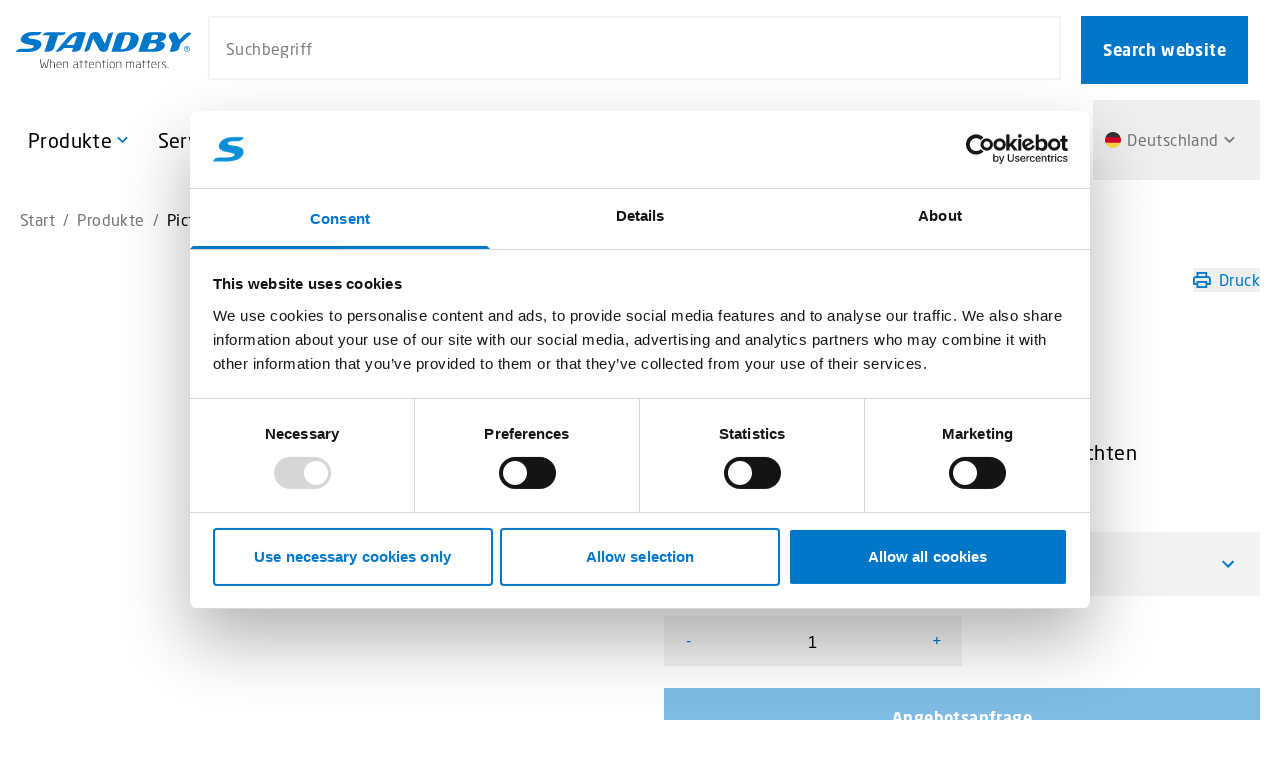

--- FILE ---
content_type: text/html; charset=UTF-8
request_url: https://standbygroup.com/de/produkt/pictor-620/
body_size: 24984
content:
<!doctype html>
<html lang="de">

  <head>
  <meta charset="utf-8">
  <meta http-equiv="x-ua-compatible" content="ie=edge">
<script type="text/javascript">
/* <![CDATA[ */
var gform;gform||(document.addEventListener("gform_main_scripts_loaded",function(){gform.scriptsLoaded=!0}),document.addEventListener("gform/theme/scripts_loaded",function(){gform.themeScriptsLoaded=!0}),window.addEventListener("DOMContentLoaded",function(){gform.domLoaded=!0}),gform={domLoaded:!1,scriptsLoaded:!1,themeScriptsLoaded:!1,isFormEditor:()=>"function"==typeof InitializeEditor,callIfLoaded:function(o){return!(!gform.domLoaded||!gform.scriptsLoaded||!gform.themeScriptsLoaded&&!gform.isFormEditor()||(gform.isFormEditor()&&console.warn("The use of gform.initializeOnLoaded() is deprecated in the form editor context and will be removed in Gravity Forms 3.1."),o(),0))},initializeOnLoaded:function(o){gform.callIfLoaded(o)||(document.addEventListener("gform_main_scripts_loaded",()=>{gform.scriptsLoaded=!0,gform.callIfLoaded(o)}),document.addEventListener("gform/theme/scripts_loaded",()=>{gform.themeScriptsLoaded=!0,gform.callIfLoaded(o)}),window.addEventListener("DOMContentLoaded",()=>{gform.domLoaded=!0,gform.callIfLoaded(o)}))},hooks:{action:{},filter:{}},addAction:function(o,r,e,t){gform.addHook("action",o,r,e,t)},addFilter:function(o,r,e,t){gform.addHook("filter",o,r,e,t)},doAction:function(o){gform.doHook("action",o,arguments)},applyFilters:function(o){return gform.doHook("filter",o,arguments)},removeAction:function(o,r){gform.removeHook("action",o,r)},removeFilter:function(o,r,e){gform.removeHook("filter",o,r,e)},addHook:function(o,r,e,t,n){null==gform.hooks[o][r]&&(gform.hooks[o][r]=[]);var d=gform.hooks[o][r];null==n&&(n=r+"_"+d.length),gform.hooks[o][r].push({tag:n,callable:e,priority:t=null==t?10:t})},doHook:function(r,o,e){var t;if(e=Array.prototype.slice.call(e,1),null!=gform.hooks[r][o]&&((o=gform.hooks[r][o]).sort(function(o,r){return o.priority-r.priority}),o.forEach(function(o){"function"!=typeof(t=o.callable)&&(t=window[t]),"action"==r?t.apply(null,e):e[0]=t.apply(null,e)})),"filter"==r)return e[0]},removeHook:function(o,r,t,n){var e;null!=gform.hooks[o][r]&&(e=(e=gform.hooks[o][r]).filter(function(o,r,e){return!!(null!=n&&n!=o.tag||null!=t&&t!=o.priority)}),gform.hooks[o][r]=e)}});
/* ]]> */
</script>

  <meta name="viewport" content="width=device-width, initial-scale=1, shrink-to-fit=no">
  <meta name='robots' content='index, follow, max-image-preview:large, max-snippet:-1, max-video-preview:-1' />
	<style>img:is([sizes="auto" i], [sizes^="auto," i]) { contain-intrinsic-size: 3000px 1500px }</style>
	
	<!-- This site is optimized with the Yoast SEO plugin v25.8 - https://yoast.com/wordpress/plugins/seo/ -->
	<title>Pictor 620 - Deutschland</title>
	<link rel="canonical" href="https://standbygroup.com/de/produkt/pictor-620/" />
	<meta property="og:locale" content="de_DE" />
	<meta property="og:type" content="article" />
	<meta property="og:title" content="Pictor 620 - Deutschland" />
	<meta property="og:description" content="den Arbeitsbereich optimal und gezielt ausleuchten" />
	<meta property="og:url" content="https://standbygroup.com/de/produkt/pictor-620/" />
	<meta property="og:site_name" content="Deutschland" />
	<meta property="article:publisher" content="https://www.facebook.com/standbygmbh/" />
	<meta property="article:modified_time" content="2023-09-06T12:05:31+00:00" />
	<meta property="og:image" content="https://standbygroup.com/app/uploads/sites/4/2022/02/web_pictor_620.jpg" />
	<meta property="og:image:width" content="1600" />
	<meta property="og:image:height" content="1200" />
	<meta property="og:image:type" content="image/jpeg" />
	<meta name="twitter:card" content="summary_large_image" />
	<script type="application/ld+json" class="yoast-schema-graph">{"@context":"https://schema.org","@graph":[{"@type":"WebPage","@id":"https://standbygroup.com/de/produkt/pictor-620/","url":"https://standbygroup.com/de/produkt/pictor-620/","name":"Pictor 620 - Deutschland","isPartOf":{"@id":"https://standbygroup.com/de/#website"},"primaryImageOfPage":{"@id":"https://standbygroup.com/de/produkt/pictor-620/#primaryimage"},"image":{"@id":"https://standbygroup.com/de/produkt/pictor-620/#primaryimage"},"thumbnailUrl":"https://standbygroup.com/app/uploads/sites/4/2022/02/web_pictor_620.jpg","datePublished":"2022-02-08T10:36:14+00:00","dateModified":"2023-09-06T12:05:31+00:00","breadcrumb":{"@id":"https://standbygroup.com/de/produkt/pictor-620/#breadcrumb"},"inLanguage":"de","potentialAction":[{"@type":"ReadAction","target":["https://standbygroup.com/de/produkt/pictor-620/"]}]},{"@type":"ImageObject","inLanguage":"de","@id":"https://standbygroup.com/de/produkt/pictor-620/#primaryimage","url":"https://standbygroup.com/app/uploads/sites/4/2022/02/web_pictor_620.jpg","contentUrl":"https://standbygroup.com/app/uploads/sites/4/2022/02/web_pictor_620.jpg","width":1600,"height":1200},{"@type":"BreadcrumbList","@id":"https://standbygroup.com/de/produkt/pictor-620/#breadcrumb","itemListElement":[{"@type":"ListItem","position":1,"name":"Start","item":"https://standbygroup.com/de/"},{"@type":"ListItem","position":2,"name":"Produkte","item":"https://standbygroup.com/de/produkte/"},{"@type":"ListItem","position":3,"name":"Pictor 620"}]},{"@type":"WebSite","@id":"https://standbygroup.com/de/#website","url":"https://standbygroup.com/de/","name":"Standby Group DE","description":"Just another Standby group Sites site","publisher":{"@id":"https://standbygroup.com/de/#organization"},"potentialAction":[{"@type":"SearchAction","target":{"@type":"EntryPoint","urlTemplate":"https://standbygroup.com/de/?s={search_term_string}"},"query-input":{"@type":"PropertyValueSpecification","valueRequired":true,"valueName":"search_term_string"}}],"inLanguage":"de"},{"@type":"Organization","@id":"https://standbygroup.com/de/#organization","name":"Standby Group","url":"https://standbygroup.com/de/","logo":{"@type":"ImageObject","inLanguage":"de","@id":"https://standbygroup.com/de/#/schema/logo/image/","url":"https://standbygroup.com/app/uploads/sites/4/2023/01/standby_logo.svg","contentUrl":"https://standbygroup.com/app/uploads/sites/4/2023/01/standby_logo.svg","width":1,"height":1,"caption":"Standby Group"},"image":{"@id":"https://standbygroup.com/de/#/schema/logo/image/"},"sameAs":["https://www.facebook.com/standbygmbh/","https://www.instagram.com/standby_gmbh/","https://www.linkedin.com/company/standby-gmbh/","https://www.youtube.com/channel/UC6UtyMtOyuEfybLpdUs5DhQ"]}]}</script>
	<!-- / Yoast SEO plugin. -->


<link rel='dns-prefetch' href='//standbygroup.com' />
<link rel='dns-prefetch' href='//use.typekit.net' />
<link rel="alternate" type="application/rss+xml" title="Deutschland &raquo; Pictor 620 Kommentar-Feed" href="https://standbygroup.com/de/produkt/pictor-620/feed/" />
<style id='classic-theme-styles-inline-css' type='text/css'>
/*! This file is auto-generated */
.wp-block-button__link{color:#fff;background-color:#32373c;border-radius:9999px;box-shadow:none;text-decoration:none;padding:calc(.667em + 2px) calc(1.333em + 2px);font-size:1.125em}.wp-block-file__button{background:#32373c;color:#fff;text-decoration:none}
</style>
<style id='global-styles-inline-css' type='text/css'>
:root{--wp--preset--aspect-ratio--square: 1;--wp--preset--aspect-ratio--4-3: 4/3;--wp--preset--aspect-ratio--3-4: 3/4;--wp--preset--aspect-ratio--3-2: 3/2;--wp--preset--aspect-ratio--2-3: 2/3;--wp--preset--aspect-ratio--16-9: 16/9;--wp--preset--aspect-ratio--9-16: 9/16;--wp--preset--color--black: #000000;--wp--preset--color--cyan-bluish-gray: #abb8c3;--wp--preset--color--white: #ffffff;--wp--preset--color--pale-pink: #f78da7;--wp--preset--color--vivid-red: #cf2e2e;--wp--preset--color--luminous-vivid-orange: #ff6900;--wp--preset--color--luminous-vivid-amber: #fcb900;--wp--preset--color--light-green-cyan: #7bdcb5;--wp--preset--color--vivid-green-cyan: #00d084;--wp--preset--color--pale-cyan-blue: #8ed1fc;--wp--preset--color--vivid-cyan-blue: #0693e3;--wp--preset--color--vivid-purple: #9b51e0;--wp--preset--gradient--vivid-cyan-blue-to-vivid-purple: linear-gradient(135deg,rgba(6,147,227,1) 0%,rgb(155,81,224) 100%);--wp--preset--gradient--light-green-cyan-to-vivid-green-cyan: linear-gradient(135deg,rgb(122,220,180) 0%,rgb(0,208,130) 100%);--wp--preset--gradient--luminous-vivid-amber-to-luminous-vivid-orange: linear-gradient(135deg,rgba(252,185,0,1) 0%,rgba(255,105,0,1) 100%);--wp--preset--gradient--luminous-vivid-orange-to-vivid-red: linear-gradient(135deg,rgba(255,105,0,1) 0%,rgb(207,46,46) 100%);--wp--preset--gradient--very-light-gray-to-cyan-bluish-gray: linear-gradient(135deg,rgb(238,238,238) 0%,rgb(169,184,195) 100%);--wp--preset--gradient--cool-to-warm-spectrum: linear-gradient(135deg,rgb(74,234,220) 0%,rgb(151,120,209) 20%,rgb(207,42,186) 40%,rgb(238,44,130) 60%,rgb(251,105,98) 80%,rgb(254,248,76) 100%);--wp--preset--gradient--blush-light-purple: linear-gradient(135deg,rgb(255,206,236) 0%,rgb(152,150,240) 100%);--wp--preset--gradient--blush-bordeaux: linear-gradient(135deg,rgb(254,205,165) 0%,rgb(254,45,45) 50%,rgb(107,0,62) 100%);--wp--preset--gradient--luminous-dusk: linear-gradient(135deg,rgb(255,203,112) 0%,rgb(199,81,192) 50%,rgb(65,88,208) 100%);--wp--preset--gradient--pale-ocean: linear-gradient(135deg,rgb(255,245,203) 0%,rgb(182,227,212) 50%,rgb(51,167,181) 100%);--wp--preset--gradient--electric-grass: linear-gradient(135deg,rgb(202,248,128) 0%,rgb(113,206,126) 100%);--wp--preset--gradient--midnight: linear-gradient(135deg,rgb(2,3,129) 0%,rgb(40,116,252) 100%);--wp--preset--font-size--small: 13px;--wp--preset--font-size--medium: 20px;--wp--preset--font-size--large: 36px;--wp--preset--font-size--x-large: 42px;--wp--preset--spacing--20: 0.44rem;--wp--preset--spacing--30: 0.67rem;--wp--preset--spacing--40: 1rem;--wp--preset--spacing--50: 1.5rem;--wp--preset--spacing--60: 2.25rem;--wp--preset--spacing--70: 3.38rem;--wp--preset--spacing--80: 5.06rem;--wp--preset--shadow--natural: 6px 6px 9px rgba(0, 0, 0, 0.2);--wp--preset--shadow--deep: 12px 12px 50px rgba(0, 0, 0, 0.4);--wp--preset--shadow--sharp: 6px 6px 0px rgba(0, 0, 0, 0.2);--wp--preset--shadow--outlined: 6px 6px 0px -3px rgba(255, 255, 255, 1), 6px 6px rgba(0, 0, 0, 1);--wp--preset--shadow--crisp: 6px 6px 0px rgba(0, 0, 0, 1);}:where(.is-layout-flex){gap: 0.5em;}:where(.is-layout-grid){gap: 0.5em;}body .is-layout-flex{display: flex;}.is-layout-flex{flex-wrap: wrap;align-items: center;}.is-layout-flex > :is(*, div){margin: 0;}body .is-layout-grid{display: grid;}.is-layout-grid > :is(*, div){margin: 0;}:where(.wp-block-columns.is-layout-flex){gap: 2em;}:where(.wp-block-columns.is-layout-grid){gap: 2em;}:where(.wp-block-post-template.is-layout-flex){gap: 1.25em;}:where(.wp-block-post-template.is-layout-grid){gap: 1.25em;}.has-black-color{color: var(--wp--preset--color--black) !important;}.has-cyan-bluish-gray-color{color: var(--wp--preset--color--cyan-bluish-gray) !important;}.has-white-color{color: var(--wp--preset--color--white) !important;}.has-pale-pink-color{color: var(--wp--preset--color--pale-pink) !important;}.has-vivid-red-color{color: var(--wp--preset--color--vivid-red) !important;}.has-luminous-vivid-orange-color{color: var(--wp--preset--color--luminous-vivid-orange) !important;}.has-luminous-vivid-amber-color{color: var(--wp--preset--color--luminous-vivid-amber) !important;}.has-light-green-cyan-color{color: var(--wp--preset--color--light-green-cyan) !important;}.has-vivid-green-cyan-color{color: var(--wp--preset--color--vivid-green-cyan) !important;}.has-pale-cyan-blue-color{color: var(--wp--preset--color--pale-cyan-blue) !important;}.has-vivid-cyan-blue-color{color: var(--wp--preset--color--vivid-cyan-blue) !important;}.has-vivid-purple-color{color: var(--wp--preset--color--vivid-purple) !important;}.has-black-background-color{background-color: var(--wp--preset--color--black) !important;}.has-cyan-bluish-gray-background-color{background-color: var(--wp--preset--color--cyan-bluish-gray) !important;}.has-white-background-color{background-color: var(--wp--preset--color--white) !important;}.has-pale-pink-background-color{background-color: var(--wp--preset--color--pale-pink) !important;}.has-vivid-red-background-color{background-color: var(--wp--preset--color--vivid-red) !important;}.has-luminous-vivid-orange-background-color{background-color: var(--wp--preset--color--luminous-vivid-orange) !important;}.has-luminous-vivid-amber-background-color{background-color: var(--wp--preset--color--luminous-vivid-amber) !important;}.has-light-green-cyan-background-color{background-color: var(--wp--preset--color--light-green-cyan) !important;}.has-vivid-green-cyan-background-color{background-color: var(--wp--preset--color--vivid-green-cyan) !important;}.has-pale-cyan-blue-background-color{background-color: var(--wp--preset--color--pale-cyan-blue) !important;}.has-vivid-cyan-blue-background-color{background-color: var(--wp--preset--color--vivid-cyan-blue) !important;}.has-vivid-purple-background-color{background-color: var(--wp--preset--color--vivid-purple) !important;}.has-black-border-color{border-color: var(--wp--preset--color--black) !important;}.has-cyan-bluish-gray-border-color{border-color: var(--wp--preset--color--cyan-bluish-gray) !important;}.has-white-border-color{border-color: var(--wp--preset--color--white) !important;}.has-pale-pink-border-color{border-color: var(--wp--preset--color--pale-pink) !important;}.has-vivid-red-border-color{border-color: var(--wp--preset--color--vivid-red) !important;}.has-luminous-vivid-orange-border-color{border-color: var(--wp--preset--color--luminous-vivid-orange) !important;}.has-luminous-vivid-amber-border-color{border-color: var(--wp--preset--color--luminous-vivid-amber) !important;}.has-light-green-cyan-border-color{border-color: var(--wp--preset--color--light-green-cyan) !important;}.has-vivid-green-cyan-border-color{border-color: var(--wp--preset--color--vivid-green-cyan) !important;}.has-pale-cyan-blue-border-color{border-color: var(--wp--preset--color--pale-cyan-blue) !important;}.has-vivid-cyan-blue-border-color{border-color: var(--wp--preset--color--vivid-cyan-blue) !important;}.has-vivid-purple-border-color{border-color: var(--wp--preset--color--vivid-purple) !important;}.has-vivid-cyan-blue-to-vivid-purple-gradient-background{background: var(--wp--preset--gradient--vivid-cyan-blue-to-vivid-purple) !important;}.has-light-green-cyan-to-vivid-green-cyan-gradient-background{background: var(--wp--preset--gradient--light-green-cyan-to-vivid-green-cyan) !important;}.has-luminous-vivid-amber-to-luminous-vivid-orange-gradient-background{background: var(--wp--preset--gradient--luminous-vivid-amber-to-luminous-vivid-orange) !important;}.has-luminous-vivid-orange-to-vivid-red-gradient-background{background: var(--wp--preset--gradient--luminous-vivid-orange-to-vivid-red) !important;}.has-very-light-gray-to-cyan-bluish-gray-gradient-background{background: var(--wp--preset--gradient--very-light-gray-to-cyan-bluish-gray) !important;}.has-cool-to-warm-spectrum-gradient-background{background: var(--wp--preset--gradient--cool-to-warm-spectrum) !important;}.has-blush-light-purple-gradient-background{background: var(--wp--preset--gradient--blush-light-purple) !important;}.has-blush-bordeaux-gradient-background{background: var(--wp--preset--gradient--blush-bordeaux) !important;}.has-luminous-dusk-gradient-background{background: var(--wp--preset--gradient--luminous-dusk) !important;}.has-pale-ocean-gradient-background{background: var(--wp--preset--gradient--pale-ocean) !important;}.has-electric-grass-gradient-background{background: var(--wp--preset--gradient--electric-grass) !important;}.has-midnight-gradient-background{background: var(--wp--preset--gradient--midnight) !important;}.has-small-font-size{font-size: var(--wp--preset--font-size--small) !important;}.has-medium-font-size{font-size: var(--wp--preset--font-size--medium) !important;}.has-large-font-size{font-size: var(--wp--preset--font-size--large) !important;}.has-x-large-font-size{font-size: var(--wp--preset--font-size--x-large) !important;}
:where(.wp-block-post-template.is-layout-flex){gap: 1.25em;}:where(.wp-block-post-template.is-layout-grid){gap: 1.25em;}
:where(.wp-block-columns.is-layout-flex){gap: 2em;}:where(.wp-block-columns.is-layout-grid){gap: 2em;}
:root :where(.wp-block-pullquote){font-size: 1.5em;line-height: 1.6;}
</style>
<link rel='stylesheet' id='tf-geo-ip-style-css' href='https://standbygroup.com/app/plugins/tf-geo-ip/resources/style.css?ver=202511031524' type='text/css' media='all' />
<link rel='stylesheet' id='photoswipe-css' href='https://standbygroup.com/app/plugins/woocommerce/assets/css/photoswipe/photoswipe.min.css?ver=10.1.2' type='text/css' media='all' />
<link rel='stylesheet' id='photoswipe-default-skin-css' href='https://standbygroup.com/app/plugins/woocommerce/assets/css/photoswipe/default-skin/default-skin.min.css?ver=10.1.2' type='text/css' media='all' />
<style id='woocommerce-inline-inline-css' type='text/css'>
.woocommerce form .form-row .required { visibility: visible; }
</style>
<link rel='stylesheet' id='brands-styles-css' href='https://standbygroup.com/app/plugins/woocommerce/assets/css/brands.css?ver=10.1.2' type='text/css' media='all' />
<link rel='stylesheet' id='tablepress-default-css' href='https://standbygroup.com/app/plugins/tablepress/css/build/default.css?ver=2.4.4' type='text/css' media='all' />
<link rel='stylesheet' id='tablepress-responsive-tables-css' href='https://standbygroup.com/app/plugins/tablepress-responsive-tables/css/tablepress-responsive.min.css?ver=1.8' type='text/css' media='all' />
<link rel='stylesheet' id='sage/main.css-css' href='https://standbygroup.com/app/themes/standbygroup/dist/styles/main_76a48ede.css' type='text/css' media='all' />
<link rel='stylesheet' id='sage/typekit-css-css' href='//use.typekit.net/iwv7dvv.css' type='text/css' media='all' />
<script type="text/javascript" src="//ajax.googleapis.com/ajax/libs/jquery/3.6.0/jquery.min.js" id="jquery-js"></script>
<script type="text/javascript" src="https://standbygroup.com/app/plugins/woocommerce/assets/js/jquery-blockui/jquery.blockUI.min.js?ver=2.7.0-wc.10.1.2" id="jquery-blockui-js" defer="defer" data-wp-strategy="defer"></script>
<script type="text/javascript" id="wc-add-to-cart-js-extra">
/* <![CDATA[ */
var wc_add_to_cart_params = {"ajax_url":"\/de\/wp\/wp-admin\/admin-ajax.php","wc_ajax_url":"\/de\/?wc-ajax=%%endpoint%%","i18n_view_cart":"Warenkorb anzeigen","cart_url":"https:\/\/standbygroup.com\/de\/cart\/","is_cart":"","cart_redirect_after_add":"no"};
/* ]]> */
</script>
<script type="text/javascript" src="https://standbygroup.com/app/plugins/woocommerce/assets/js/frontend/add-to-cart.min.js?ver=10.1.2" id="wc-add-to-cart-js" defer="defer" data-wp-strategy="defer"></script>
<script type="text/javascript" src="https://standbygroup.com/app/plugins/woocommerce/assets/js/flexslider/jquery.flexslider.min.js?ver=2.7.2-wc.10.1.2" id="flexslider-js" defer="defer" data-wp-strategy="defer"></script>
<script type="text/javascript" src="https://standbygroup.com/app/plugins/woocommerce/assets/js/photoswipe/photoswipe.min.js?ver=4.1.1-wc.10.1.2" id="photoswipe-js" defer="defer" data-wp-strategy="defer"></script>
<script type="text/javascript" src="https://standbygroup.com/app/plugins/woocommerce/assets/js/photoswipe/photoswipe-ui-default.min.js?ver=4.1.1-wc.10.1.2" id="photoswipe-ui-default-js" defer="defer" data-wp-strategy="defer"></script>
<script type="text/javascript" id="wc-single-product-js-extra">
/* <![CDATA[ */
var wc_single_product_params = {"i18n_required_rating_text":"Bitte w\u00e4hle eine Bewertung","i18n_rating_options":["1 von 5\u00a0Sternen","2 von 5\u00a0Sternen","3 von 5\u00a0Sternen","4 von 5\u00a0Sternen","5 von 5\u00a0Sternen"],"i18n_product_gallery_trigger_text":"Bildergalerie im Vollbildmodus anzeigen","review_rating_required":"yes","flexslider":{"rtl":false,"animation":"slide","smoothHeight":true,"directionNav":false,"controlNav":"thumbnails","slideshow":false,"animationSpeed":500,"animationLoop":false,"allowOneSlide":false},"zoom_enabled":"","zoom_options":[],"photoswipe_enabled":"1","photoswipe_options":{"shareEl":false,"closeOnScroll":false,"history":false,"hideAnimationDuration":0,"showAnimationDuration":0},"flexslider_enabled":"1"};
/* ]]> */
</script>
<script type="text/javascript" src="https://standbygroup.com/app/plugins/woocommerce/assets/js/frontend/single-product.min.js?ver=10.1.2" id="wc-single-product-js" defer="defer" data-wp-strategy="defer"></script>
<script type="text/javascript" src="https://standbygroup.com/app/plugins/woocommerce/assets/js/js-cookie/js.cookie.min.js?ver=2.1.4-wc.10.1.2" id="js-cookie-js" defer="defer" data-wp-strategy="defer"></script>
<script type="text/javascript" id="woocommerce-js-extra">
/* <![CDATA[ */
var woocommerce_params = {"ajax_url":"\/de\/wp\/wp-admin\/admin-ajax.php","wc_ajax_url":"\/de\/?wc-ajax=%%endpoint%%","i18n_password_show":"Passwort anzeigen","i18n_password_hide":"Passwort verbergen"};
/* ]]> */
</script>
<script type="text/javascript" src="https://standbygroup.com/app/plugins/woocommerce/assets/js/frontend/woocommerce.min.js?ver=10.1.2" id="woocommerce-js" defer="defer" data-wp-strategy="defer"></script>

<link rel="alternate" title="oEmbed (JSON)" type="application/json+oembed" href="https://standbygroup.com/de/wp-json/oembed/1.0/embed?url=https%3A%2F%2Fstandbygroup.com%2Fde%2Fprodukt%2Fpictor-620%2F" />
<link rel="alternate" title="oEmbed (XML)" type="text/xml+oembed" href="https://standbygroup.com/de/wp-json/oembed/1.0/embed?url=https%3A%2F%2Fstandbygroup.com%2Fde%2Fprodukt%2Fpictor-620%2F&#038;format=xml" />
<meta name="generator" content="webp-uploads 2.6.0">
<link rel="alternate" hreflang="de-de" href="https://standbygroup.com/de/produkt/pictor-620/" />
<link rel="alternate" hreflang="en-us" href="https://standbygroup.com/produkt/pictor-620/" />
<link rel="apple-touch-icon" sizes="180x180" href="https://standbygroup.com/app/themes/standbygroup/dist/images/favicons/apple-touch-icon_e3030a30.png">
<link rel="icon" type="image/png" sizes="32x32" href="https://standbygroup.com/app/themes/standbygroup/dist/images/favicons/favicon-32x32_8583c70c.png">
<link rel="icon" type="image/png" sizes="16x16" href="https://standbygroup.com/app/themes/standbygroup/dist/images/favicons/favicon-16x16_9b42be6f.png">
<link rel="manifest" href="https://standbygroup.com/app/themes/standbygroup/dist/images/favicons/site_053100cb.webmanifest">
<link rel="mask-icon" href="https://standbygroup.com/app/themes/standbygroup/dist/images/favicons/safari-pinned-tab.svg" color="#5bbad5">
<meta name="msapplication-TileColor" content="#da532c">
<meta name="theme-color" content="#ffffff">
<!-- Google Tag Manager -->
<script>(function(w,d,s,l,i){w[l]=w[l]||[];w[l].push({'gtm.start':
new Date().getTime(),event:'gtm.js'});var f=d.getElementsByTagName(s)[0],
j=d.createElement(s),dl=l!='dataLayer'?'&l='+l:'';j.async=true;j.src=
'https://www.googletagmanager.com/gtm.js?id='+i+dl;f.parentNode.insertBefore(j,f);
})(window,document,'script','dataLayer','GTM-NKX92QW');</script>
<script>(function(w,d,s,l,i){w[l]=w[l]||[];w[l].push({'gtm.start':
new Date().getTime(),event:'gtm.js'});var f=d.getElementsByTagName(s)[0],
j=d.createElement(s),dl=l!='dataLayer'?'&l='+l:'';j.async=true;j.src=
'https://www.googletagmanager.com/gtm.js?id='+i+dl;f.parentNode.insertBefore(j,f);
})(window,document,'script','dataLayer','GTM-MX529CX');</script>
<!-- End Google Tag Manager -->
<meta name="google-site-verification" content="Ms931vN--Y550XL0cCbr8vHoDFCze057C-G8T7t_pnM" />	<noscript><style>.woocommerce-product-gallery{ opacity: 1 !important; }</style></noscript>
	</head>

  <body class="wp-singular product-template-default single single-product postid-257 wp-theme-standbygroupresources theme-standbygroup/resources woocommerce woocommerce-page woocommerce-no-js pictor-620 app-data index-data singular-data single-data single-product-data single-product-pictor-620-data">
    
        
    <!-- Google Tag Manager (noscript) -->
<noscript><iframe src="https://www.googletagmanager.com/ns.html?id=GTM-NKX92QW"
height="0" width="0" style="display:none;visibility:hidden"></iframe></noscript>
<noscript><iframe src="https://www.googletagmanager.com/ns.html?id=GTM-MX529CX"
height="0" width="0" style="display:none;visibility:hidden"></iframe></noscript>
<!-- End Google Tag Manager (noscript) -->
    
    <header class="z-40 site-header">
  <div class="container">
    <a class="skip-to-content" href="#site-container">Skip to main content</a>
  </div>

  <div class="flex flex-col w-full transition-all js-fixed-content relative">

    
    

    <div class="relative flex justify-between gap-4 lg:w-full lg:px-4">
      <div class="flex flex-grow pl-4 lg:pl-0 logo-container gap-x-14">
        <a href="https://standbygroup.com/de/" class="flex items-center shrink-0 h-full w-28 md:w-32 lg:w-44 print:mr-auto print:w-60" aria-label="Standby, to the start page for Start.">

          
          <img src="https://standbygroup.com/app/themes/standbygroup/dist/images/logo_01a88ec5.svg" alt="Deutschland" />
        </a>

        
        <div class="absolute right-0 left-0 top-16 p-4 lg:relative lg:top-0 flex flex-grow bg-gray-light lg:bg-white z-70" id="search-form">
  <form method="GET" action="https://standbygroup.com/de/" class="nav-search-form global-searchbox relative">
    <div role="search">
      <label class="sr-only search-label" for="s_8289962426972699b3d7a3">Search website</label>
      <div class="flex flex-initial flex-nowrap">
        <input id="searchbox" type="search" name="s" placeholder="Suchbegriff" class="w-full px-3 py-2 mr-3 md:mr-5 bg-white js-search-input border-2 border-gray-light product-searchbox" value="" />
        <button type="submit" class="shrink-0 my-0 btn primary js-search-submit" aria-label="Search website">
          Search website
          <i class="pointer-events-none icon-framework_search" aria-hidden="true"></i>
        </button>
      </div>
      <div id="search-suggestions" class="search-suggestions"></div>
    </div>

    <div id="hits" class="global-search-wrapper grid grid-cols-12 gap-0 sm:gap-x-8 sm:gap-y-4 p-4 absolute top-16 lg:top-[72px] top -left-4 -right-4 bg-white hidden">
      <div class="order-2 lg:order-1 col-span-12 lg:col-span-4">
        <div class="flex flex-col gap-0">
          <div class="global-search-wrapper__suggested-search-hits-wrapper sm:pb-0 sm:border-0">
            <div class="global-suggested-search-hits"></div>
          </div>
          <div class="global-search-wrapper__category-hits-wrapper sm:pb-0 sm:border-0">
            <div id="categories-widget"></div>
            <div id="global-category-hits"></div>
          </div>
          <div class="global-search-wrapper__page-hits-wrapper sm:pb-0 sm:border-0">
            <div id="global-page-hits"></div>
          </div>
          <div class="global-search-wrapper__post-hits-wrapper sm:pb-0 sm:border-0">
            <div class="global-post-hits"></div>
          </div>
        </div>
      </div>
      <div class="order-1 lg:order-2 col-span-12 lg:col-span-8 sm:pb-0 sm:border-0">
        <div class="global-search-wrapper__product-hits-wrapper">
          <div id="global-product-hits"></div>
        </div>
      </div>
    </div>
  </form>
</div>

<div id="global-search-overlay" class="hidden fixed top-0 bottom-0 left-0 right-0 bg-black opacity-40 z-60"></div>
      </div>

      
      <div class="fixed right-0 w-full -mt-1 overflow-y-scroll bg-white lg:bg-transparent border-t-4 border-blue sm:max-w-sm sm:absolute sm:shadow-dropdown lg:relative lg:h-auto lg:border-0 lg:w-auto lg:shadow-none lg:max-w-none lg:mt-0 lg:overflow-visible lg:hidden top-navbar lg:top-0" id="off-canvas" aria-hidden="true">
        <div class="lg:hidden container lg:max-w-none lg:px-0">
          <div class="flex flex-wrap items-center justify-between pt-8 lg:py-0">
            <div class="flex-grow w-full">
              <nav class="nav-primary">
                                  <ul id="menu-main-menu" class="flex flex-col lg:flex-row main-navigation" itemscope itemtype="http://www.schema.org/SiteNavigationElement"><li id="menu-item-91" class="menu-item menu-item-type-post_type menu-item-object-page menu-item-has-children menu-item-91 is-mega-menu has-expand-button menu-item-level-0" aria-haspopup="true" aria-expanded="false" aria-controls="menu-item-dropdown-91" aria-label="Press enter to expand/shrink sub-menu"><a href="https://standbygroup.com/de/produkte/" class="nav-link flex flex-auto text-black text-lg font-medium items-center py-2 my-1
        lg:py-4 xl:py-6 lg:px-2 xl:px-2 lg:my-0 lg:mx-1 lg:font-normal lg:text-lg lg:leading-normal h-full depth-0" id="nav-link--91" aria-labelledby="menu-item-91"><span itemprop="name">Produkte</span></a>
<ul  class="dropdown-menu" aria-labelledby="nav-link--91" id="menu-item-dropdown-91" aria-hidden="true">
	<li id="menu-item-609" class="menu-item menu-item-type-taxonomy menu-item-object-product_cat menu-item-609 menu-item-level-1"><a href="https://standbygroup.com/de/product-category/lichtbalken/" class="nav-link flex flex-auto text-black text-lg font-medium items-center py-2 my-1
        lg:py-4 xl:py-6 lg:px-2 xl:px-2 lg:my-0 lg:mx-1 lg:font-normal lg:text-lg lg:leading-normal h-full depth-1" id="nav-link--609" aria-labelledby="menu-item-609"><span itemprop="name">Lichtbalken</span></a></li>
	<li id="menu-item-716" class="menu-item menu-item-type-taxonomy menu-item-object-product_cat menu-item-716 menu-item-level-1"><a href="https://standbygroup.com/de/product-category/gerichtete-warnleuchten/" class="nav-link flex flex-auto text-black text-lg font-medium items-center py-2 my-1
        lg:py-4 xl:py-6 lg:px-2 xl:px-2 lg:my-0 lg:mx-1 lg:font-normal lg:text-lg lg:leading-normal h-full depth-1" id="nav-link--716" aria-labelledby="menu-item-716"><span itemprop="name">Gerichtete Warnleuchten</span></a></li>
	<li id="menu-item-611" class="menu-item menu-item-type-taxonomy menu-item-object-product_cat menu-item-611 menu-item-level-1"><a href="https://standbygroup.com/de/product-category/sirenenverstaerker-und-lautsprecher/" class="nav-link flex flex-auto text-black text-lg font-medium items-center py-2 my-1
        lg:py-4 xl:py-6 lg:px-2 xl:px-2 lg:my-0 lg:mx-1 lg:font-normal lg:text-lg lg:leading-normal h-full depth-1" id="nav-link--611" aria-labelledby="menu-item-611"><span itemprop="name">Sirenenverstärker und Lautsprecher</span></a></li>
	<li id="menu-item-647" class="menu-item menu-item-type-taxonomy menu-item-object-product_cat menu-item-647 menu-item-level-1"><a href="https://standbygroup.com/de/product-category/bedienteile/" class="nav-link flex flex-auto text-black text-lg font-medium items-center py-2 my-1
        lg:py-4 xl:py-6 lg:px-2 xl:px-2 lg:my-0 lg:mx-1 lg:font-normal lg:text-lg lg:leading-normal h-full depth-1" id="nav-link--647" aria-labelledby="menu-item-647"><span itemprop="name">Bedienteile</span></a></li>
	<li id="menu-item-608" class="menu-item menu-item-type-taxonomy menu-item-object-product_cat current-product-ancestor current-menu-parent current-product-parent menu-item-608 menu-item-level-1"><a href="https://standbygroup.com/de/product-category/arbeitsleuchten/" class="nav-link flex flex-auto text-black text-lg font-medium items-center py-2 my-1
        lg:py-4 xl:py-6 lg:px-2 xl:px-2 lg:my-0 lg:mx-1 lg:font-normal lg:text-lg lg:leading-normal h-full depth-1" id="nav-link--608" aria-labelledby="menu-item-608"><span itemprop="name">Arbeitsleuchten</span></a></li>
	<li id="menu-item-610" class="start-column-2 menu-item menu-item-type-taxonomy menu-item-object-product_cat menu-item-610 menu-item-level-1"><a href="https://standbygroup.com/de/product-category/rundumwarnleuchten/" class="nav-link flex flex-auto text-black text-lg font-medium items-center py-2 my-1
        lg:py-4 xl:py-6 lg:px-2 xl:px-2 lg:my-0 lg:mx-1 lg:font-normal lg:text-lg lg:leading-normal h-full depth-1" id="nav-link--610" aria-labelledby="menu-item-610"><span itemprop="name">Rundumwarnleuchten</span></a></li>
	<li id="menu-item-1345" class="menu-item menu-item-type-taxonomy menu-item-object-product_cat menu-item-1345 menu-item-level-1"><a href="https://standbygroup.com/de/product-category/integrierte-leuchten/" class="nav-link flex flex-auto text-black text-lg font-medium items-center py-2 my-1
        lg:py-4 xl:py-6 lg:px-2 xl:px-2 lg:my-0 lg:mx-1 lg:font-normal lg:text-lg lg:leading-normal h-full depth-1" id="nav-link--1345" aria-labelledby="menu-item-1345"><span itemprop="name">Integrierte Leuchten</span></a></li>
	<li id="menu-item-612" class="menu-item menu-item-type-taxonomy menu-item-object-product_cat menu-item-612 menu-item-level-1"><a href="https://standbygroup.com/de/product-category/steuergeraete/" class="nav-link flex flex-auto text-black text-lg font-medium items-center py-2 my-1
        lg:py-4 xl:py-6 lg:px-2 xl:px-2 lg:my-0 lg:mx-1 lg:font-normal lg:text-lg lg:leading-normal h-full depth-1" id="nav-link--612" aria-labelledby="menu-item-612"><span itemprop="name">Steuergeräte</span></a></li>
	<li id="menu-item-926" class="menu-item menu-item-type-taxonomy menu-item-object-product_cat menu-item-926 menu-item-level-1"><a href="https://standbygroup.com/de/product-category/matrix-displays/" class="nav-link flex flex-auto text-black text-lg font-medium items-center py-2 my-1
        lg:py-4 xl:py-6 lg:px-2 xl:px-2 lg:my-0 lg:mx-1 lg:font-normal lg:text-lg lg:leading-normal h-full depth-1" id="nav-link--926" aria-labelledby="menu-item-926"><span itemprop="name">Matrix-Displays</span></a></li>
	<li id="menu-item-763" class="menu-item menu-item-type-taxonomy menu-item-object-product_cat menu-item-763 menu-item-level-1"><a href="https://standbygroup.com/de/product-category/innenbeleuchtung/" class="nav-link flex flex-auto text-black text-lg font-medium items-center py-2 my-1
        lg:py-4 xl:py-6 lg:px-2 xl:px-2 lg:my-0 lg:mx-1 lg:font-normal lg:text-lg lg:leading-normal h-full depth-1" id="nav-link--763" aria-labelledby="menu-item-763"><span itemprop="name">Innenbeleuchtung</span></a></li>
	<li id="menu-item-607" class="menu-item menu-item-type-taxonomy menu-item-object-product_cat menu-item-607 menu-item-level-1"><a href="https://standbygroup.com/de/product-category/zubehoer/" class="nav-link flex flex-auto text-black text-lg font-medium items-center py-2 my-1
        lg:py-4 xl:py-6 lg:px-2 xl:px-2 lg:my-0 lg:mx-1 lg:font-normal lg:text-lg lg:leading-normal h-full depth-1" id="nav-link--607" aria-labelledby="menu-item-607"><span itemprop="name">Zubehör</span></a></li>
	<li id="menu-item-93" class="menu-item menu-item-type-custom menu-item-object-custom menu-item-93 is-featured-item menu-item-level-1"><a href="/de/produkte/" class="nav-link flex flex-auto text-black text-lg font-medium items-center py-2 my-1
        lg:py-4 xl:py-6 lg:px-2 xl:px-2 lg:my-0 lg:mx-1 lg:font-normal lg:text-lg lg:leading-normal h-full depth-1" id="nav-link--93" aria-labelledby="menu-item-93"><span itemprop="name">Entdecken Sie alle Produkte</span></a></li>
</ul>
</li>
<li id="menu-item-94" class="menu-item menu-item-type-post_type menu-item-object-page menu-item-has-children menu-item-94 has-expand-button menu-item-level-0" aria-haspopup="true" aria-expanded="false" aria-controls="menu-item-dropdown-94" aria-label="Press enter to expand/shrink sub-menu"><a href="https://standbygroup.com/de/services/" class="nav-link flex flex-auto text-black text-lg font-medium items-center py-2 my-1
        lg:py-4 xl:py-6 lg:px-2 xl:px-2 lg:my-0 lg:mx-1 lg:font-normal lg:text-lg lg:leading-normal h-full depth-0" id="nav-link--94" aria-labelledby="menu-item-94"><span itemprop="name">Services</span></a>
<ul  class="dropdown-menu" aria-labelledby="nav-link--94" id="menu-item-dropdown-94" aria-hidden="true">
	<li id="menu-item-1405" class="menu-item menu-item-type-post_type menu-item-object-page menu-item-1405 menu-item-level-1"><a href="https://standbygroup.com/de/services/" class="nav-link flex flex-auto text-black text-lg font-medium items-center py-2 my-1
        lg:py-4 xl:py-6 lg:px-2 xl:px-2 lg:my-0 lg:mx-1 lg:font-normal lg:text-lg lg:leading-normal h-full depth-1" id="nav-link--1405" aria-labelledby="menu-item-1405"><span itemprop="name">Dienstleistung</span></a></li>
	<li id="menu-item-1404" class="menu-item menu-item-type-post_type menu-item-object-page menu-item-1404 menu-item-level-1"><a href="https://standbygroup.com/de/services/schulungen/" class="nav-link flex flex-auto text-black text-lg font-medium items-center py-2 my-1
        lg:py-4 xl:py-6 lg:px-2 xl:px-2 lg:my-0 lg:mx-1 lg:font-normal lg:text-lg lg:leading-normal h-full depth-1" id="nav-link--1404" aria-labelledby="menu-item-1404"><span itemprop="name">Schulungen</span></a></li>
</ul>
</li>
<li id="menu-item-98" class="menu-item menu-item-type-post_type menu-item-object-page menu-item-has-children menu-item-98 has-expand-button menu-item-level-0" aria-haspopup="true" aria-expanded="false" aria-controls="menu-item-dropdown-98" aria-label="Press enter to expand/shrink sub-menu"><a href="https://standbygroup.com/de/basics/" class="nav-link flex flex-auto text-black text-lg font-medium items-center py-2 my-1
        lg:py-4 xl:py-6 lg:px-2 xl:px-2 lg:my-0 lg:mx-1 lg:font-normal lg:text-lg lg:leading-normal h-full depth-0" id="nav-link--98" aria-labelledby="menu-item-98"><span itemprop="name">Basics</span></a>
<ul  class="dropdown-menu" aria-labelledby="nav-link--98" id="menu-item-dropdown-98" aria-hidden="true">
	<li id="menu-item-573" class="menu-item menu-item-type-post_type menu-item-object-page menu-item-573 menu-item-level-1"><a href="https://standbygroup.com/de/basics/zulassungen/" class="nav-link flex flex-auto text-black text-lg font-medium items-center py-2 my-1
        lg:py-4 xl:py-6 lg:px-2 xl:px-2 lg:my-0 lg:mx-1 lg:font-normal lg:text-lg lg:leading-normal h-full depth-1" id="nav-link--573" aria-labelledby="menu-item-573"><span itemprop="name">Zulassungsstandards</span></a></li>
	<li id="menu-item-1711" class="menu-item menu-item-type-post_type menu-item-object-page menu-item-1711 menu-item-level-1"><a href="https://standbygroup.com/de/basics/uebersicht-der-zulassungen/" class="nav-link flex flex-auto text-black text-lg font-medium items-center py-2 my-1
        lg:py-4 xl:py-6 lg:px-2 xl:px-2 lg:my-0 lg:mx-1 lg:font-normal lg:text-lg lg:leading-normal h-full depth-1" id="nav-link--1711" aria-labelledby="menu-item-1711"><span itemprop="name">Übersicht der Zulassungen</span></a></li>
	<li id="menu-item-105" class="menu-item menu-item-type-post_type menu-item-object-page menu-item-105 menu-item-level-1"><a href="https://standbygroup.com/de/kundensupport/produktgarantie/" class="nav-link flex flex-auto text-black text-lg font-medium items-center py-2 my-1
        lg:py-4 xl:py-6 lg:px-2 xl:px-2 lg:my-0 lg:mx-1 lg:font-normal lg:text-lg lg:leading-normal h-full depth-1" id="nav-link--105" aria-labelledby="menu-item-105"><span itemprop="name">Produktgarantie</span></a></li>
	<li id="menu-item-1419" class="menu-item menu-item-type-post_type menu-item-object-page menu-item-1419 menu-item-level-1"><a href="https://standbygroup.com/de/basics/referenzgalerie/" class="nav-link flex flex-auto text-black text-lg font-medium items-center py-2 my-1
        lg:py-4 xl:py-6 lg:px-2 xl:px-2 lg:my-0 lg:mx-1 lg:font-normal lg:text-lg lg:leading-normal h-full depth-1" id="nav-link--1419" aria-labelledby="menu-item-1419"><span itemprop="name">Referenzgalerie</span></a></li>
	<li id="menu-item-572" class="menu-item menu-item-type-post_type menu-item-object-page menu-item-572 menu-item-level-1"><a href="https://standbygroup.com/de/basics/katalog/" class="nav-link flex flex-auto text-black text-lg font-medium items-center py-2 my-1
        lg:py-4 xl:py-6 lg:px-2 xl:px-2 lg:my-0 lg:mx-1 lg:font-normal lg:text-lg lg:leading-normal h-full depth-1" id="nav-link--572" aria-labelledby="menu-item-572"><span itemprop="name">Katalog</span></a></li>
</ul>
</li>
<li id="menu-item-103" class="menu-item menu-item-type-post_type menu-item-object-page menu-item-has-children menu-item-103 has-expand-button menu-item-level-0" aria-haspopup="true" aria-expanded="false" aria-controls="menu-item-dropdown-103" aria-label="Press enter to expand/shrink sub-menu"><a href="https://standbygroup.com/de/kundensupport/" class="nav-link flex flex-auto text-black text-lg font-medium items-center py-2 my-1
        lg:py-4 xl:py-6 lg:px-2 xl:px-2 lg:my-0 lg:mx-1 lg:font-normal lg:text-lg lg:leading-normal h-full depth-0" id="nav-link--103" aria-labelledby="menu-item-103"><span itemprop="name">Support</span></a>
<ul  class="dropdown-menu" aria-labelledby="nav-link--103" id="menu-item-dropdown-103" aria-hidden="true">
	<li id="menu-item-3142" class="menu-item menu-item-type-post_type menu-item-object-page menu-item-3142 menu-item-level-1"><a href="https://standbygroup.com/de/support-videos/" class="nav-link flex flex-auto text-black text-lg font-medium items-center py-2 my-1
        lg:py-4 xl:py-6 lg:px-2 xl:px-2 lg:my-0 lg:mx-1 lg:font-normal lg:text-lg lg:leading-normal h-full depth-1" id="nav-link--3142" aria-labelledby="menu-item-3142"><span itemprop="name">Support-Videos</span></a></li>
	<li id="menu-item-1398" class="menu-item menu-item-type-post_type menu-item-object-page menu-item-1398 menu-item-level-1"><a href="https://standbygroup.com/de/kundensupport/produktarchiv/" class="nav-link flex flex-auto text-black text-lg font-medium items-center py-2 my-1
        lg:py-4 xl:py-6 lg:px-2 xl:px-2 lg:my-0 lg:mx-1 lg:font-normal lg:text-lg lg:leading-normal h-full depth-1" id="nav-link--1398" aria-labelledby="menu-item-1398"><span itemprop="name">Produktarchiv</span></a></li>
	<li id="menu-item-2536" class="menu-item menu-item-type-post_type menu-item-object-page menu-item-2536 menu-item-level-1"><a href="https://standbygroup.com/de/kundensupport/faq/" class="nav-link flex flex-auto text-black text-lg font-medium items-center py-2 my-1
        lg:py-4 xl:py-6 lg:px-2 xl:px-2 lg:my-0 lg:mx-1 lg:font-normal lg:text-lg lg:leading-normal h-full depth-1" id="nav-link--2536" aria-labelledby="menu-item-2536"><span itemprop="name">FAQ</span></a></li>
</ul>
</li>
<li id="menu-item-577" class="menu-item menu-item-type-post_type menu-item-object-page menu-item-has-children menu-item-577 has-expand-button menu-item-level-0" aria-haspopup="true" aria-expanded="false" aria-controls="menu-item-dropdown-577" aria-label="Press enter to expand/shrink sub-menu"><a href="https://standbygroup.com/de/ueber-uns/" class="nav-link flex flex-auto text-black text-lg font-medium items-center py-2 my-1
        lg:py-4 xl:py-6 lg:px-2 xl:px-2 lg:my-0 lg:mx-1 lg:font-normal lg:text-lg lg:leading-normal h-full depth-0" id="nav-link--577" aria-labelledby="menu-item-577"><span itemprop="name">Über uns</span></a>
<ul  class="dropdown-menu" aria-labelledby="nav-link--577" id="menu-item-dropdown-577" aria-hidden="true">
	<li id="menu-item-581" class="menu-item menu-item-type-post_type menu-item-object-page menu-item-581 menu-item-level-1"><a href="https://standbygroup.com/de/ueber-uns/" class="nav-link flex flex-auto text-black text-lg font-medium items-center py-2 my-1
        lg:py-4 xl:py-6 lg:px-2 xl:px-2 lg:my-0 lg:mx-1 lg:font-normal lg:text-lg lg:leading-normal h-full depth-1" id="nav-link--581" aria-labelledby="menu-item-581"><span itemprop="name">Über uns</span></a></li>
	<li id="menu-item-578" class="menu-item menu-item-type-post_type menu-item-object-page menu-item-578 menu-item-level-1"><a href="https://standbygroup.com/de/ueber-uns/neuheiten/" class="nav-link flex flex-auto text-black text-lg font-medium items-center py-2 my-1
        lg:py-4 xl:py-6 lg:px-2 xl:px-2 lg:my-0 lg:mx-1 lg:font-normal lg:text-lg lg:leading-normal h-full depth-1" id="nav-link--578" aria-labelledby="menu-item-578"><span itemprop="name">News</span></a></li>
	<li id="menu-item-3435" class="menu-item menu-item-type-post_type menu-item-object-page menu-item-3435 menu-item-level-1"><a href="https://standbygroup.com/de/nachhaltigkeit/" class="nav-link flex flex-auto text-black text-lg font-medium items-center py-2 my-1
        lg:py-4 xl:py-6 lg:px-2 xl:px-2 lg:my-0 lg:mx-1 lg:font-normal lg:text-lg lg:leading-normal h-full depth-1" id="nav-link--3435" aria-labelledby="menu-item-3435"><span itemprop="name">Nachhaltigkeit</span></a></li>
	<li id="menu-item-1049" class="menu-item menu-item-type-post_type menu-item-object-page menu-item-1049 menu-item-level-1"><a href="https://standbygroup.com/de/ueber-uns/die-standby-gruppe/" class="nav-link flex flex-auto text-black text-lg font-medium items-center py-2 my-1
        lg:py-4 xl:py-6 lg:px-2 xl:px-2 lg:my-0 lg:mx-1 lg:font-normal lg:text-lg lg:leading-normal h-full depth-1" id="nav-link--1049" aria-labelledby="menu-item-1049"><span itemprop="name">Die Standby Gruppe</span></a></li>
	<li id="menu-item-1429" class="menu-item menu-item-type-post_type menu-item-object-page menu-item-1429 menu-item-level-1"><a href="https://standbygroup.com/de/ueber-uns/vertriebsgebiete/" class="nav-link flex flex-auto text-black text-lg font-medium items-center py-2 my-1
        lg:py-4 xl:py-6 lg:px-2 xl:px-2 lg:my-0 lg:mx-1 lg:font-normal lg:text-lg lg:leading-normal h-full depth-1" id="nav-link--1429" aria-labelledby="menu-item-1429"><span itemprop="name">Vertriebsgebiete</span></a></li>
	<li id="menu-item-1494" class="menu-item menu-item-type-post_type menu-item-object-page menu-item-1494 menu-item-level-1"><a href="https://standbygroup.com/de/ueber-uns/unser-team/" class="nav-link flex flex-auto text-black text-lg font-medium items-center py-2 my-1
        lg:py-4 xl:py-6 lg:px-2 xl:px-2 lg:my-0 lg:mx-1 lg:font-normal lg:text-lg lg:leading-normal h-full depth-1" id="nav-link--1494" aria-labelledby="menu-item-1494"><span itemprop="name">Unser Team</span></a></li>
	<li id="menu-item-579" class="menu-item menu-item-type-post_type menu-item-object-page menu-item-579 menu-item-level-1"><a href="https://standbygroup.com/de/ueber-uns/messen/" class="nav-link flex flex-auto text-black text-lg font-medium items-center py-2 my-1
        lg:py-4 xl:py-6 lg:px-2 xl:px-2 lg:my-0 lg:mx-1 lg:font-normal lg:text-lg lg:leading-normal h-full depth-1" id="nav-link--579" aria-labelledby="menu-item-579"><span itemprop="name">Messen</span></a></li>
	<li id="menu-item-1806" class="menu-item menu-item-type-post_type menu-item-object-page menu-item-1806 menu-item-level-1"><a href="https://standbygroup.com/de/ueber-uns/stellenanzeigen/" class="nav-link flex flex-auto text-black text-lg font-medium items-center py-2 my-1
        lg:py-4 xl:py-6 lg:px-2 xl:px-2 lg:my-0 lg:mx-1 lg:font-normal lg:text-lg lg:leading-normal h-full depth-1" id="nav-link--1806" aria-labelledby="menu-item-1806"><span itemprop="name">Stellenanzeigen</span></a></li>
	<li id="menu-item-1116" class="menu-item menu-item-type-post_type menu-item-object-page menu-item-1116 menu-item-level-1"><a href="https://standbygroup.com/de/ueber-uns/zertifikate/" class="nav-link flex flex-auto text-black text-lg font-medium items-center py-2 my-1
        lg:py-4 xl:py-6 lg:px-2 xl:px-2 lg:my-0 lg:mx-1 lg:font-normal lg:text-lg lg:leading-normal h-full depth-1" id="nav-link--1116" aria-labelledby="menu-item-1116"><span itemprop="name">Zertifikate</span></a></li>
</ul>
</li>
</ul>
                              </nav>
            </div>
          </div>
        </div>

        
        <div class="block lg:hidden container">
  
  
    <button type="button" class="pt-7 pb-2 mt-4 my-1 lg:p-0 lg:m-0 lg:py-2 sm:mr-4 text-base text-left nav-link relative flex w-full lg:w-auto text-gray-dark lg:text-black items-center border-t lg:border-0 border-gray-lighter focus-visible:ring-focus focus-visible:ring-2 focus-visible:text-primary-focus js-site-toggle--off-canvas" aria-haspopup="true" aria-expanded="false" aria-controls="off-canvas__site--mobile">
      <img class="mr-1.5 h-4 w-4" src="https://standbygroup.com/app/themes/standbygroup/resources/assets/images/flags/DE.svg">
      Deutschland
    </button>

  
  <ul class="flex flex-col w-auto overflow-y-scroll lg:transform lg:-translate-y-1 top-full pt-2 pl-5 lg:p-4 lg:pr-14 lg:absolute left-12 lg:bg-white lg:border-t-4 border-blue" id="off-canvas__site--mobile" aria-hidden="true">
                  <li class="py-2 my-1 text-lg sm:pr-14 sm:text-base lg:pl-5 "><a class="block font-normal text-gray-dark sm:text-black flex" href="https://standbygroup.com?selected-country" rel="nofollow"><img class="mr-2 w-[24px] h-[24px]" src="https://standbygroup.com/app/themes/standbygroup/resources/assets/images/flags/global.svg">Global Market</a></li>
                                  <li class="py-2 my-1 text-lg sm:pr-14 sm:text-base lg:pl-5 "><a class="block font-normal text-gray-dark sm:text-black flex" href="https://standbygroup.com/se/?selected-country" rel="nofollow"><img class="mr-2 w-[24px] h-[24px]" src="https://standbygroup.com/app/themes/standbygroup/resources/assets/images/flags/SE.svg">Sverige</a></li>
                        <li class="py-2 my-1 text-lg sm:pr-14 sm:text-base lg:pl-5 after__tick relative"><a class="block font-normal text-gray-dark sm:text-black flex" href="https://standbygroup.com/de/?selected-country" rel="nofollow"><img class="mr-2 w-[24px] h-[24px]" src="https://standbygroup.com/app/themes/standbygroup/resources/assets/images/flags/DE.svg">Deutschland</a></li>
                        <li class="py-2 my-1 text-lg sm:pr-14 sm:text-base lg:pl-5 "><a class="block font-normal text-gray-dark sm:text-black flex" href="https://standbygroup.com/fr/?selected-country" rel="nofollow"><img class="mr-2 w-[24px] h-[24px]" src="https://standbygroup.com/app/themes/standbygroup/resources/assets/images/flags/FR.svg">France</a></li>
                        <li class="py-2 my-1 text-lg sm:pr-14 sm:text-base lg:pl-5 "><a class="block font-normal text-gray-dark sm:text-black flex" href="https://standbygroup.com/fi/?selected-country" rel="nofollow"><img class="mr-2 w-[24px] h-[24px]" src="https://standbygroup.com/app/themes/standbygroup/resources/assets/images/flags/FI.svg">Suomi</a></li>
                        <li class="py-2 my-1 text-lg sm:pr-14 sm:text-base lg:pl-5 "><a class="block font-normal text-gray-dark sm:text-black flex" href="https://standbygroup.com/uk/?selected-country" rel="nofollow"><img class="mr-2 w-[24px] h-[24px]" src="https://standbygroup.com/app/themes/standbygroup/resources/assets/images/flags/GB.svg">United Kingdom</a></li>
                      </ul>

  
  <nav>
        <ul id="menu-topbar" class="flex flex-col lg:flex-row secondary-navigation flex flex-col lg:flex-row" itemscope itemtype="http://www.schema.org/SiteNavigationElement"><li id="menu-item-113" class="menu-item menu-item-type-post_type menu-item-object-page menu-item-113 menu-item-level-0"><a href="https://standbygroup.com/de/kontakt/" class="nav-link flex flex-auto text-black text-lg font-medium items-center py-2 my-1
        lg:py-4 xl:py-6 lg:px-2 xl:px-2 lg:my-0 lg:mx-1 lg:font-normal lg:text-lg lg:leading-normal h-full depth-0" id="nav-link--113" aria-labelledby="menu-item-113"><span itemprop="name">Kontakt</span></a></li>
</ul>
      </nav>
</div>
      </div>

      <ul class="flex menu-toggles" role="tablist" aria-label="Toggle between menu and search">
        
        
        
        
                  <li class="quotation-list">
            <button type="button" class="overflow-visible relative flex flex-col items-center justify-center h-full px-2 text-3xl js-quotation-list-toggle focus-visible:ring-focus focus-visible:ring focus-visible:text-primary" aria-haspopup="true" aria-expanded="false" aria-controls="quotation-list">
              <span class="icon-quotation-list"></span>
              <span class="sr-only">Anfrageliste</span>
                <span class="count absolute top-2 right-[-6px] w-7 h-7 lg:w-8 lg:h-8 text-center text-sm text-white font-bold bg-blue rounded-full flex items-center justify-center" data-count="0"></span>
            </button>
          </li>
        

        <li class="ml-3 lg:hidden">
          <button type="button" class="relative flex items-center justify-center border-0 rounded-none w-navbar h-navbar js-menu-toggle bg-primary" aria-haspopup="true" aria-expanded="false" aria-controls="off-canvas">
            <span class="sr-only">Open main menu</span>
            <div class="absolute block transform -translate-x-1/2 -translate-y-1/2 w-7 left-1/2 top-1/2">
              <span aria-hidden="true" class="block absolute h-0.5 w-7 bg-white transform transition duration-200 ease-in-out -translate-y-2"></span>
              <span aria-hidden="true" class="block absolute h-0.5 w-7 bg-white transform transition duration-200 ease-in-out"></span>
              <span aria-hidden="true" class="block absolute h-0.5 w-7 bg-white transform transition duration-200 ease-in-out translate-y-2"></span>
            </div>
          </button>
        </li>
      </ul>

      
              <div class="z-70 py-6 border-t-4 right-0 w-full sm:max-w-sm h-offCanvasMobile sm:h-offCanvasTablet lg:h-auto overflow-y-scroll border-blue bg-white white-plate absolute shadow-dropdown top-16 lg:top-[74px] lg:mt-3" id="quotation-list" aria-hidden="true" data-localized="{&quot;count&quot;:&quot;Anzahl&quot;,&quot;customProductText&quot;:&quot;Dies ist ein individualisierbares Produkt. Unsere Mitarbeiter werden Sie f\u00fcr weitere Anpassungen des Produkts kontaktieren.&quot;,&quot;increase&quot;:&quot;Menge erh\u00f6hen&quot;,&quot;reduce&quot;:&quot;Menge reduzieren&quot;,&quot;remove&quot;:&quot;Produkt entfernen&quot;}">
    <div class="container">
        <div>
            <p class="text-xl h2">Anfrageliste</p>
            <ul class="js-quotation-list" data-header="Anfrageliste"></ul>
        </div>
        <a href="https://standbygroup.com/de/produkte/angebotsanfrage/" class="btn primary block text-center">Angebotsanfrage</a>
    </div>
</div>
          </div>
  </div>
  <div class="topbar bottombar min-h-12 bg-white relative px-4 lg:flex lg:flex-wrap lg:justify-between lg:items-center has-expand-button">

  <div class="flex flex-grow">
    <div class="flex flex-wrap items-center justify-between pt-8 lg:py-0">
      <div class="flex-grow w-full">
        <nav class="nav-primary">
                    <ul id="menu-main-menu-1" class="flex flex-row main-navigation" itemscope itemtype="http://www.schema.org/SiteNavigationElement"><li class="menu-item menu-item-type-post_type menu-item-object-page menu-item-has-children menu-item-91 is-mega-menu has-expand-button menu-item-level-0" aria-haspopup="true" aria-expanded="false" aria-controls="menu-item-dropdown-91" aria-label="Press enter to expand/shrink sub-menu"><a href="https://standbygroup.com/de/produkte/" class="nav-link flex flex-auto text-black text-lg font-medium items-center py-2 my-1
        lg:py-4 xl:py-6 lg:px-2 xl:px-2 lg:my-0 lg:mx-1 lg:font-normal lg:text-lg lg:leading-normal h-full depth-0" id="nav-link--91" aria-labelledby="menu-item-91"><span itemprop="name">Produkte</span></a>
<ul  class="dropdown-menu" aria-labelledby="nav-link--91" id="menu-item-dropdown-91" aria-hidden="true">
	<li class="menu-item menu-item-type-taxonomy menu-item-object-product_cat menu-item-609 menu-item-level-1"><a href="https://standbygroup.com/de/product-category/lichtbalken/" class="nav-link flex flex-auto text-black text-lg font-medium items-center py-2 my-1
        lg:py-4 xl:py-6 lg:px-2 xl:px-2 lg:my-0 lg:mx-1 lg:font-normal lg:text-lg lg:leading-normal h-full depth-1" id="nav-link--609" aria-labelledby="menu-item-609"><span itemprop="name">Lichtbalken</span></a></li>
	<li class="menu-item menu-item-type-taxonomy menu-item-object-product_cat menu-item-716 menu-item-level-1"><a href="https://standbygroup.com/de/product-category/gerichtete-warnleuchten/" class="nav-link flex flex-auto text-black text-lg font-medium items-center py-2 my-1
        lg:py-4 xl:py-6 lg:px-2 xl:px-2 lg:my-0 lg:mx-1 lg:font-normal lg:text-lg lg:leading-normal h-full depth-1" id="nav-link--716" aria-labelledby="menu-item-716"><span itemprop="name">Gerichtete Warnleuchten</span></a></li>
	<li class="menu-item menu-item-type-taxonomy menu-item-object-product_cat menu-item-611 menu-item-level-1"><a href="https://standbygroup.com/de/product-category/sirenenverstaerker-und-lautsprecher/" class="nav-link flex flex-auto text-black text-lg font-medium items-center py-2 my-1
        lg:py-4 xl:py-6 lg:px-2 xl:px-2 lg:my-0 lg:mx-1 lg:font-normal lg:text-lg lg:leading-normal h-full depth-1" id="nav-link--611" aria-labelledby="menu-item-611"><span itemprop="name">Sirenenverstärker und Lautsprecher</span></a></li>
	<li class="menu-item menu-item-type-taxonomy menu-item-object-product_cat menu-item-647 menu-item-level-1"><a href="https://standbygroup.com/de/product-category/bedienteile/" class="nav-link flex flex-auto text-black text-lg font-medium items-center py-2 my-1
        lg:py-4 xl:py-6 lg:px-2 xl:px-2 lg:my-0 lg:mx-1 lg:font-normal lg:text-lg lg:leading-normal h-full depth-1" id="nav-link--647" aria-labelledby="menu-item-647"><span itemprop="name">Bedienteile</span></a></li>
	<li class="menu-item menu-item-type-taxonomy menu-item-object-product_cat current-product-ancestor current-menu-parent current-product-parent menu-item-608 menu-item-level-1"><a href="https://standbygroup.com/de/product-category/arbeitsleuchten/" class="nav-link flex flex-auto text-black text-lg font-medium items-center py-2 my-1
        lg:py-4 xl:py-6 lg:px-2 xl:px-2 lg:my-0 lg:mx-1 lg:font-normal lg:text-lg lg:leading-normal h-full depth-1" id="nav-link--608" aria-labelledby="menu-item-608"><span itemprop="name">Arbeitsleuchten</span></a></li>
	<li class="start-column-2 menu-item menu-item-type-taxonomy menu-item-object-product_cat menu-item-610 menu-item-level-1"><a href="https://standbygroup.com/de/product-category/rundumwarnleuchten/" class="nav-link flex flex-auto text-black text-lg font-medium items-center py-2 my-1
        lg:py-4 xl:py-6 lg:px-2 xl:px-2 lg:my-0 lg:mx-1 lg:font-normal lg:text-lg lg:leading-normal h-full depth-1" id="nav-link--610" aria-labelledby="menu-item-610"><span itemprop="name">Rundumwarnleuchten</span></a></li>
	<li class="menu-item menu-item-type-taxonomy menu-item-object-product_cat menu-item-1345 menu-item-level-1"><a href="https://standbygroup.com/de/product-category/integrierte-leuchten/" class="nav-link flex flex-auto text-black text-lg font-medium items-center py-2 my-1
        lg:py-4 xl:py-6 lg:px-2 xl:px-2 lg:my-0 lg:mx-1 lg:font-normal lg:text-lg lg:leading-normal h-full depth-1" id="nav-link--1345" aria-labelledby="menu-item-1345"><span itemprop="name">Integrierte Leuchten</span></a></li>
	<li class="menu-item menu-item-type-taxonomy menu-item-object-product_cat menu-item-612 menu-item-level-1"><a href="https://standbygroup.com/de/product-category/steuergeraete/" class="nav-link flex flex-auto text-black text-lg font-medium items-center py-2 my-1
        lg:py-4 xl:py-6 lg:px-2 xl:px-2 lg:my-0 lg:mx-1 lg:font-normal lg:text-lg lg:leading-normal h-full depth-1" id="nav-link--612" aria-labelledby="menu-item-612"><span itemprop="name">Steuergeräte</span></a></li>
	<li class="menu-item menu-item-type-taxonomy menu-item-object-product_cat menu-item-926 menu-item-level-1"><a href="https://standbygroup.com/de/product-category/matrix-displays/" class="nav-link flex flex-auto text-black text-lg font-medium items-center py-2 my-1
        lg:py-4 xl:py-6 lg:px-2 xl:px-2 lg:my-0 lg:mx-1 lg:font-normal lg:text-lg lg:leading-normal h-full depth-1" id="nav-link--926" aria-labelledby="menu-item-926"><span itemprop="name">Matrix-Displays</span></a></li>
	<li class="menu-item menu-item-type-taxonomy menu-item-object-product_cat menu-item-763 menu-item-level-1"><a href="https://standbygroup.com/de/product-category/innenbeleuchtung/" class="nav-link flex flex-auto text-black text-lg font-medium items-center py-2 my-1
        lg:py-4 xl:py-6 lg:px-2 xl:px-2 lg:my-0 lg:mx-1 lg:font-normal lg:text-lg lg:leading-normal h-full depth-1" id="nav-link--763" aria-labelledby="menu-item-763"><span itemprop="name">Innenbeleuchtung</span></a></li>
	<li class="menu-item menu-item-type-taxonomy menu-item-object-product_cat menu-item-607 menu-item-level-1"><a href="https://standbygroup.com/de/product-category/zubehoer/" class="nav-link flex flex-auto text-black text-lg font-medium items-center py-2 my-1
        lg:py-4 xl:py-6 lg:px-2 xl:px-2 lg:my-0 lg:mx-1 lg:font-normal lg:text-lg lg:leading-normal h-full depth-1" id="nav-link--607" aria-labelledby="menu-item-607"><span itemprop="name">Zubehör</span></a></li>
	<li class="menu-item menu-item-type-custom menu-item-object-custom menu-item-93 is-featured-item menu-item-level-1"><a href="/de/produkte/" class="nav-link flex flex-auto text-black text-lg font-medium items-center py-2 my-1
        lg:py-4 xl:py-6 lg:px-2 xl:px-2 lg:my-0 lg:mx-1 lg:font-normal lg:text-lg lg:leading-normal h-full depth-1" id="nav-link--93" aria-labelledby="menu-item-93"><span itemprop="name">Entdecken Sie alle Produkte</span></a></li>
</ul>
</li>
<li class="menu-item menu-item-type-post_type menu-item-object-page menu-item-has-children menu-item-94 has-expand-button menu-item-level-0" aria-haspopup="true" aria-expanded="false" aria-controls="menu-item-dropdown-94" aria-label="Press enter to expand/shrink sub-menu"><a href="https://standbygroup.com/de/services/" class="nav-link flex flex-auto text-black text-lg font-medium items-center py-2 my-1
        lg:py-4 xl:py-6 lg:px-2 xl:px-2 lg:my-0 lg:mx-1 lg:font-normal lg:text-lg lg:leading-normal h-full depth-0" id="nav-link--94" aria-labelledby="menu-item-94"><span itemprop="name">Services</span></a>
<ul  class="dropdown-menu" aria-labelledby="nav-link--94" id="menu-item-dropdown-94" aria-hidden="true">
	<li class="menu-item menu-item-type-post_type menu-item-object-page menu-item-1405 menu-item-level-1"><a href="https://standbygroup.com/de/services/" class="nav-link flex flex-auto text-black text-lg font-medium items-center py-2 my-1
        lg:py-4 xl:py-6 lg:px-2 xl:px-2 lg:my-0 lg:mx-1 lg:font-normal lg:text-lg lg:leading-normal h-full depth-1" id="nav-link--1405" aria-labelledby="menu-item-1405"><span itemprop="name">Dienstleistung</span></a></li>
	<li class="menu-item menu-item-type-post_type menu-item-object-page menu-item-1404 menu-item-level-1"><a href="https://standbygroup.com/de/services/schulungen/" class="nav-link flex flex-auto text-black text-lg font-medium items-center py-2 my-1
        lg:py-4 xl:py-6 lg:px-2 xl:px-2 lg:my-0 lg:mx-1 lg:font-normal lg:text-lg lg:leading-normal h-full depth-1" id="nav-link--1404" aria-labelledby="menu-item-1404"><span itemprop="name">Schulungen</span></a></li>
</ul>
</li>
<li class="menu-item menu-item-type-post_type menu-item-object-page menu-item-has-children menu-item-98 has-expand-button menu-item-level-0" aria-haspopup="true" aria-expanded="false" aria-controls="menu-item-dropdown-98" aria-label="Press enter to expand/shrink sub-menu"><a href="https://standbygroup.com/de/basics/" class="nav-link flex flex-auto text-black text-lg font-medium items-center py-2 my-1
        lg:py-4 xl:py-6 lg:px-2 xl:px-2 lg:my-0 lg:mx-1 lg:font-normal lg:text-lg lg:leading-normal h-full depth-0" id="nav-link--98" aria-labelledby="menu-item-98"><span itemprop="name">Basics</span></a>
<ul  class="dropdown-menu" aria-labelledby="nav-link--98" id="menu-item-dropdown-98" aria-hidden="true">
	<li class="menu-item menu-item-type-post_type menu-item-object-page menu-item-573 menu-item-level-1"><a href="https://standbygroup.com/de/basics/zulassungen/" class="nav-link flex flex-auto text-black text-lg font-medium items-center py-2 my-1
        lg:py-4 xl:py-6 lg:px-2 xl:px-2 lg:my-0 lg:mx-1 lg:font-normal lg:text-lg lg:leading-normal h-full depth-1" id="nav-link--573" aria-labelledby="menu-item-573"><span itemprop="name">Zulassungsstandards</span></a></li>
	<li class="menu-item menu-item-type-post_type menu-item-object-page menu-item-1711 menu-item-level-1"><a href="https://standbygroup.com/de/basics/uebersicht-der-zulassungen/" class="nav-link flex flex-auto text-black text-lg font-medium items-center py-2 my-1
        lg:py-4 xl:py-6 lg:px-2 xl:px-2 lg:my-0 lg:mx-1 lg:font-normal lg:text-lg lg:leading-normal h-full depth-1" id="nav-link--1711" aria-labelledby="menu-item-1711"><span itemprop="name">Übersicht der Zulassungen</span></a></li>
	<li class="menu-item menu-item-type-post_type menu-item-object-page menu-item-105 menu-item-level-1"><a href="https://standbygroup.com/de/kundensupport/produktgarantie/" class="nav-link flex flex-auto text-black text-lg font-medium items-center py-2 my-1
        lg:py-4 xl:py-6 lg:px-2 xl:px-2 lg:my-0 lg:mx-1 lg:font-normal lg:text-lg lg:leading-normal h-full depth-1" id="nav-link--105" aria-labelledby="menu-item-105"><span itemprop="name">Produktgarantie</span></a></li>
	<li class="menu-item menu-item-type-post_type menu-item-object-page menu-item-1419 menu-item-level-1"><a href="https://standbygroup.com/de/basics/referenzgalerie/" class="nav-link flex flex-auto text-black text-lg font-medium items-center py-2 my-1
        lg:py-4 xl:py-6 lg:px-2 xl:px-2 lg:my-0 lg:mx-1 lg:font-normal lg:text-lg lg:leading-normal h-full depth-1" id="nav-link--1419" aria-labelledby="menu-item-1419"><span itemprop="name">Referenzgalerie</span></a></li>
	<li class="menu-item menu-item-type-post_type menu-item-object-page menu-item-572 menu-item-level-1"><a href="https://standbygroup.com/de/basics/katalog/" class="nav-link flex flex-auto text-black text-lg font-medium items-center py-2 my-1
        lg:py-4 xl:py-6 lg:px-2 xl:px-2 lg:my-0 lg:mx-1 lg:font-normal lg:text-lg lg:leading-normal h-full depth-1" id="nav-link--572" aria-labelledby="menu-item-572"><span itemprop="name">Katalog</span></a></li>
</ul>
</li>
<li class="menu-item menu-item-type-post_type menu-item-object-page menu-item-has-children menu-item-103 has-expand-button menu-item-level-0" aria-haspopup="true" aria-expanded="false" aria-controls="menu-item-dropdown-103" aria-label="Press enter to expand/shrink sub-menu"><a href="https://standbygroup.com/de/kundensupport/" class="nav-link flex flex-auto text-black text-lg font-medium items-center py-2 my-1
        lg:py-4 xl:py-6 lg:px-2 xl:px-2 lg:my-0 lg:mx-1 lg:font-normal lg:text-lg lg:leading-normal h-full depth-0" id="nav-link--103" aria-labelledby="menu-item-103"><span itemprop="name">Support</span></a>
<ul  class="dropdown-menu" aria-labelledby="nav-link--103" id="menu-item-dropdown-103" aria-hidden="true">
	<li class="menu-item menu-item-type-post_type menu-item-object-page menu-item-3142 menu-item-level-1"><a href="https://standbygroup.com/de/support-videos/" class="nav-link flex flex-auto text-black text-lg font-medium items-center py-2 my-1
        lg:py-4 xl:py-6 lg:px-2 xl:px-2 lg:my-0 lg:mx-1 lg:font-normal lg:text-lg lg:leading-normal h-full depth-1" id="nav-link--3142" aria-labelledby="menu-item-3142"><span itemprop="name">Support-Videos</span></a></li>
	<li class="menu-item menu-item-type-post_type menu-item-object-page menu-item-1398 menu-item-level-1"><a href="https://standbygroup.com/de/kundensupport/produktarchiv/" class="nav-link flex flex-auto text-black text-lg font-medium items-center py-2 my-1
        lg:py-4 xl:py-6 lg:px-2 xl:px-2 lg:my-0 lg:mx-1 lg:font-normal lg:text-lg lg:leading-normal h-full depth-1" id="nav-link--1398" aria-labelledby="menu-item-1398"><span itemprop="name">Produktarchiv</span></a></li>
	<li class="menu-item menu-item-type-post_type menu-item-object-page menu-item-2536 menu-item-level-1"><a href="https://standbygroup.com/de/kundensupport/faq/" class="nav-link flex flex-auto text-black text-lg font-medium items-center py-2 my-1
        lg:py-4 xl:py-6 lg:px-2 xl:px-2 lg:my-0 lg:mx-1 lg:font-normal lg:text-lg lg:leading-normal h-full depth-1" id="nav-link--2536" aria-labelledby="menu-item-2536"><span itemprop="name">FAQ</span></a></li>
</ul>
</li>
<li class="menu-item menu-item-type-post_type menu-item-object-page menu-item-has-children menu-item-577 has-expand-button menu-item-level-0" aria-haspopup="true" aria-expanded="false" aria-controls="menu-item-dropdown-577" aria-label="Press enter to expand/shrink sub-menu"><a href="https://standbygroup.com/de/ueber-uns/" class="nav-link flex flex-auto text-black text-lg font-medium items-center py-2 my-1
        lg:py-4 xl:py-6 lg:px-2 xl:px-2 lg:my-0 lg:mx-1 lg:font-normal lg:text-lg lg:leading-normal h-full depth-0" id="nav-link--577" aria-labelledby="menu-item-577"><span itemprop="name">Über uns</span></a>
<ul  class="dropdown-menu" aria-labelledby="nav-link--577" id="menu-item-dropdown-577" aria-hidden="true">
	<li class="menu-item menu-item-type-post_type menu-item-object-page menu-item-581 menu-item-level-1"><a href="https://standbygroup.com/de/ueber-uns/" class="nav-link flex flex-auto text-black text-lg font-medium items-center py-2 my-1
        lg:py-4 xl:py-6 lg:px-2 xl:px-2 lg:my-0 lg:mx-1 lg:font-normal lg:text-lg lg:leading-normal h-full depth-1" id="nav-link--581" aria-labelledby="menu-item-581"><span itemprop="name">Über uns</span></a></li>
	<li class="menu-item menu-item-type-post_type menu-item-object-page menu-item-578 menu-item-level-1"><a href="https://standbygroup.com/de/ueber-uns/neuheiten/" class="nav-link flex flex-auto text-black text-lg font-medium items-center py-2 my-1
        lg:py-4 xl:py-6 lg:px-2 xl:px-2 lg:my-0 lg:mx-1 lg:font-normal lg:text-lg lg:leading-normal h-full depth-1" id="nav-link--578" aria-labelledby="menu-item-578"><span itemprop="name">News</span></a></li>
	<li class="menu-item menu-item-type-post_type menu-item-object-page menu-item-3435 menu-item-level-1"><a href="https://standbygroup.com/de/nachhaltigkeit/" class="nav-link flex flex-auto text-black text-lg font-medium items-center py-2 my-1
        lg:py-4 xl:py-6 lg:px-2 xl:px-2 lg:my-0 lg:mx-1 lg:font-normal lg:text-lg lg:leading-normal h-full depth-1" id="nav-link--3435" aria-labelledby="menu-item-3435"><span itemprop="name">Nachhaltigkeit</span></a></li>
	<li class="menu-item menu-item-type-post_type menu-item-object-page menu-item-1049 menu-item-level-1"><a href="https://standbygroup.com/de/ueber-uns/die-standby-gruppe/" class="nav-link flex flex-auto text-black text-lg font-medium items-center py-2 my-1
        lg:py-4 xl:py-6 lg:px-2 xl:px-2 lg:my-0 lg:mx-1 lg:font-normal lg:text-lg lg:leading-normal h-full depth-1" id="nav-link--1049" aria-labelledby="menu-item-1049"><span itemprop="name">Die Standby Gruppe</span></a></li>
	<li class="menu-item menu-item-type-post_type menu-item-object-page menu-item-1429 menu-item-level-1"><a href="https://standbygroup.com/de/ueber-uns/vertriebsgebiete/" class="nav-link flex flex-auto text-black text-lg font-medium items-center py-2 my-1
        lg:py-4 xl:py-6 lg:px-2 xl:px-2 lg:my-0 lg:mx-1 lg:font-normal lg:text-lg lg:leading-normal h-full depth-1" id="nav-link--1429" aria-labelledby="menu-item-1429"><span itemprop="name">Vertriebsgebiete</span></a></li>
	<li class="menu-item menu-item-type-post_type menu-item-object-page menu-item-1494 menu-item-level-1"><a href="https://standbygroup.com/de/ueber-uns/unser-team/" class="nav-link flex flex-auto text-black text-lg font-medium items-center py-2 my-1
        lg:py-4 xl:py-6 lg:px-2 xl:px-2 lg:my-0 lg:mx-1 lg:font-normal lg:text-lg lg:leading-normal h-full depth-1" id="nav-link--1494" aria-labelledby="menu-item-1494"><span itemprop="name">Unser Team</span></a></li>
	<li class="menu-item menu-item-type-post_type menu-item-object-page menu-item-579 menu-item-level-1"><a href="https://standbygroup.com/de/ueber-uns/messen/" class="nav-link flex flex-auto text-black text-lg font-medium items-center py-2 my-1
        lg:py-4 xl:py-6 lg:px-2 xl:px-2 lg:my-0 lg:mx-1 lg:font-normal lg:text-lg lg:leading-normal h-full depth-1" id="nav-link--579" aria-labelledby="menu-item-579"><span itemprop="name">Messen</span></a></li>
	<li class="menu-item menu-item-type-post_type menu-item-object-page menu-item-1806 menu-item-level-1"><a href="https://standbygroup.com/de/ueber-uns/stellenanzeigen/" class="nav-link flex flex-auto text-black text-lg font-medium items-center py-2 my-1
        lg:py-4 xl:py-6 lg:px-2 xl:px-2 lg:my-0 lg:mx-1 lg:font-normal lg:text-lg lg:leading-normal h-full depth-1" id="nav-link--1806" aria-labelledby="menu-item-1806"><span itemprop="name">Stellenanzeigen</span></a></li>
	<li class="menu-item menu-item-type-post_type menu-item-object-page menu-item-1116 menu-item-level-1"><a href="https://standbygroup.com/de/ueber-uns/zertifikate/" class="nav-link flex flex-auto text-black text-lg font-medium items-center py-2 my-1
        lg:py-4 xl:py-6 lg:px-2 xl:px-2 lg:my-0 lg:mx-1 lg:font-normal lg:text-lg lg:leading-normal h-full depth-1" id="nav-link--1116" aria-labelledby="menu-item-1116"><span itemprop="name">Zertifikate</span></a></li>
</ul>
</li>
</ul>
                  </nav>
      </div>
    </div>
  </div>

  <div class="flex items-center has-expand-button relative">
    
    <nav>
            <ul id="menu-topbar-1" class="flex flex-col lg:flex-row secondary-navigation flex flex-col sm:flex-row" itemscope itemtype="http://www.schema.org/SiteNavigationElement"><li class="menu-item menu-item-type-post_type menu-item-object-page menu-item-113 menu-item-level-0"><a href="https://standbygroup.com/de/kontakt/" class="nav-link flex flex-auto text-black text-lg font-medium items-center py-2 my-1
        lg:py-4 xl:py-6 lg:px-2 xl:px-2 lg:my-0 lg:mx-1 lg:font-normal lg:text-lg lg:leading-normal h-full depth-0" id="nav-link--113" aria-labelledby="menu-item-113"><span itemprop="name">Kontakt</span></a></li>
</ul>
          </nav>

    
    <button type="button" class="lg:py-4 xl:py-6 lg:px-1 xl:px-3 xl:leading-8 lg:my-0 lg:mx-1 sm:mr-4 text-base text-left nav-link relative flex w-full sm:w-auto text-gray-dark items-center border-t lg:border-0 border-gray-lighter focus-visible:ring-focus focus-visible:ring-2 focus-visible:text-primary-focus js-site-toggle" aria-haspopup="true" aria-expanded="false" aria-controls="off-canvas__site__bottom">
      <img class="mr-1.5 h-4 w-4" src="https://standbygroup.com/app/themes/standbygroup/resources/assets/images/flags/DE.svg">
      Deutschland
    </button>
    
      
      <ul class="flex flex-col w-auto overflow-y-scroll sm:transform sm:-translate-y-1 sm:p-4 sm:absolute right-4 sm:bg-white sm:border-t-4 border-blue site-picker" id="off-canvas__site__bottom" aria-hidden="true">
                              <li class="sm:p-2 sm:pr-14 pl-5 py-2 my-1 text-lg sm:text-base "><a class="block font-normal text-gray-dark sm:text-black flex" href="https://standbygroup.com?selected-country" rel="nofollow"><img class="mr-2 w-[24px] h-[24px]" src="https://standbygroup.com/app/themes/standbygroup/resources/assets/images/flags/global.svg">Global Market</a></li>
                                                          <li class="sm:p-2 sm:pr-14 pl-5 py-2 my-1 text-lg sm:text-base "><a class="block font-normal text-gray-dark sm:text-black flex" href="https://standbygroup.com/se/?selected-country" rel="nofollow"><img class="mr-2 w-[24px] h-[24px]" src="https://standbygroup.com/app/themes/standbygroup/resources/assets/images/flags/SE.svg">Sverige</a></li>
                                        <li class="sm:p-2 sm:pr-14 pl-5 py-2 my-1 text-lg sm:text-base after__tick relative"><a class="block font-normal text-gray-dark sm:text-black flex" href="https://standbygroup.com/de/?selected-country" rel="nofollow"><img class="mr-2 w-[24px] h-[24px]" src="https://standbygroup.com/app/themes/standbygroup/resources/assets/images/flags/DE.svg">Deutschland</a></li>
                                        <li class="sm:p-2 sm:pr-14 pl-5 py-2 my-1 text-lg sm:text-base "><a class="block font-normal text-gray-dark sm:text-black flex" href="https://standbygroup.com/fr/?selected-country" rel="nofollow"><img class="mr-2 w-[24px] h-[24px]" src="https://standbygroup.com/app/themes/standbygroup/resources/assets/images/flags/FR.svg">France</a></li>
                                        <li class="sm:p-2 sm:pr-14 pl-5 py-2 my-1 text-lg sm:text-base "><a class="block font-normal text-gray-dark sm:text-black flex" href="https://standbygroup.com/fi/?selected-country" rel="nofollow"><img class="mr-2 w-[24px] h-[24px]" src="https://standbygroup.com/app/themes/standbygroup/resources/assets/images/flags/FI.svg">Suomi</a></li>
                                        <li class="sm:p-2 sm:pr-14 pl-5 py-2 my-1 text-lg sm:text-base "><a class="block font-normal text-gray-dark sm:text-black flex" href="https://standbygroup.com/uk/?selected-country" rel="nofollow"><img class="mr-2 w-[24px] h-[24px]" src="https://standbygroup.com/app/themes/standbygroup/resources/assets/images/flags/GB.svg">United Kingdom</a></li>
                                          </ul>
    </div>
  </div>
</header>

    <main id="site-container" class="relative pt-[80px] lg:pt-0">
        
  <div class="woocommerce-page-padding position-relative">
    <div class="container">
    <nav class="my-4 text-sm font-light sm:text-base md:my-7 breadcrumbs text-gray-dark"><div class="flex flex-wrap bc-wrapper"><span class="bc-link"><span><a href="https://standbygroup.com/de/">Start</a></span></span> <span class="px-2 bc-separator">/</span>  <span class="bc-link"><span><a href="https://standbygroup.com/de/produkte/">Produkte</a></span></span> <span class="px-2 bc-separator">/</span>  <span class="bc-link"><span class="breadcrumb_last" aria-current="page">Pictor 620</span></span></div></nav>    </div>

    <div class="w-full">
    
          <div class="woocommerce-notices-wrapper"></div>
<section id="product-257" class="container js-single-product product type-product post-257 status-publish first instock product_cat-arbeitsleuchten product_tag-feuerwehr product_tag-rettungsdienst product_tag-spezialfahrzeuge has-post-thumbnail shipping-taxable product-type-variable">
  <div class="grid grid-cols-1 gap-12 mb-10 md:grid-cols-2 print:gap-4 ">
    <div class="col-span-1">
      <div class="woocommerce-product-gallery woocommerce-product-gallery--with-images woocommerce-product-gallery--columns-4 images img_overlay_single" data-columns="4" style="opacity: 0; transition: opacity .25s ease-in-out;">
	<div class="woocommerce-product-gallery__wrapper">
		<div data-thumb="https://standbygroup.com/app/uploads/sites/4/2022/02/web_pictor_620-150x112.jpg" data-thumb-alt="Pictor 620" data-thumb-srcset="https://standbygroup.com/app/uploads/sites/4/2022/02/web_pictor_620-150x112.jpg 150w, https://standbygroup.com/app/uploads/sites/4/2022/02/web_pictor_620-768x576.jpg 768w, https://standbygroup.com/app/uploads/sites/4/2022/02/web_pictor_620-1536x1152.jpg 1536w, https://standbygroup.com/app/uploads/sites/4/2022/02/web_pictor_620-1440x1080.jpg 1440w, https://standbygroup.com/app/uploads/sites/4/2022/02/web_pictor_620-800x600.jpg 800w, https://standbygroup.com/app/uploads/sites/4/2022/02/web_pictor_620-1200x900.jpg 1200w, https://standbygroup.com/app/uploads/sites/4/2022/02/web_pictor_620.jpg 1600w"  data-thumb-sizes="(max-width: 150px) 100vw, 150px" class="woocommerce-product-gallery__image"><a href="https://standbygroup.com/app/uploads/sites/4/2022/02/web_pictor_620.jpg"><img width="1200" height="900" src="https://standbygroup.com/app/uploads/sites/4/2022/02/web_pictor_620-1200x900.jpg" class="wp-post-image" alt="Pictor 620" data-caption="" data-src="https://standbygroup.com/app/uploads/sites/4/2022/02/web_pictor_620.jpg" data-large_image="https://standbygroup.com/app/uploads/sites/4/2022/02/web_pictor_620.jpg" data-large_image_width="1600" data-large_image_height="1200" decoding="async" fetchpriority="high" srcset="https://standbygroup.com/app/uploads/sites/4/2022/02/web_pictor_620-1200x900.jpg 1200w, https://standbygroup.com/app/uploads/sites/4/2022/02/web_pictor_620-768x576.jpg 768w, https://standbygroup.com/app/uploads/sites/4/2022/02/web_pictor_620-1536x1152.jpg 1536w, https://standbygroup.com/app/uploads/sites/4/2022/02/web_pictor_620-1440x1080.jpg 1440w, https://standbygroup.com/app/uploads/sites/4/2022/02/web_pictor_620-800x600.jpg 800w, https://standbygroup.com/app/uploads/sites/4/2022/02/web_pictor_620-150x112.jpg 150w, https://standbygroup.com/app/uploads/sites/4/2022/02/web_pictor_620.jpg 1600w" sizes="(max-width: 1200px) 100vw, 1200px" /></a></div><div data-thumb="https://standbygroup.com/app/uploads/sites/4/2022/02/web_pictor_620_flood_td_us-150x112.jpg" data-thumb-alt="Pictor 620 – Bild 2" data-thumb-srcset="https://standbygroup.com/app/uploads/sites/4/2022/02/web_pictor_620_flood_td_us-150x112.jpg 150w, https://standbygroup.com/app/uploads/sites/4/2022/02/web_pictor_620_flood_td_us-768x576.jpg 768w, https://standbygroup.com/app/uploads/sites/4/2022/02/web_pictor_620_flood_td_us-1536x1152.jpg 1536w, https://standbygroup.com/app/uploads/sites/4/2022/02/web_pictor_620_flood_td_us-1440x1080.jpg 1440w, https://standbygroup.com/app/uploads/sites/4/2022/02/web_pictor_620_flood_td_us-800x600.jpg 800w, https://standbygroup.com/app/uploads/sites/4/2022/02/web_pictor_620_flood_td_us-1200x900.jpg 1200w, https://standbygroup.com/app/uploads/sites/4/2022/02/web_pictor_620_flood_td_us.jpg 1600w"  data-thumb-sizes="(max-width: 150px) 100vw, 150px" class="woocommerce-product-gallery__image"><a href="https://standbygroup.com/app/uploads/sites/4/2022/02/web_pictor_620_flood_td_us.jpg"><img width="1200" height="900" src="https://standbygroup.com/app/uploads/sites/4/2022/02/web_pictor_620_flood_td_us-1200x900.jpg" class="" alt="Pictor 620 – Bild 2" data-caption="" data-src="https://standbygroup.com/app/uploads/sites/4/2022/02/web_pictor_620_flood_td_us.jpg" data-large_image="https://standbygroup.com/app/uploads/sites/4/2022/02/web_pictor_620_flood_td_us.jpg" data-large_image_width="1600" data-large_image_height="1200" decoding="async" srcset="https://standbygroup.com/app/uploads/sites/4/2022/02/web_pictor_620_flood_td_us-1200x900.jpg 1200w, https://standbygroup.com/app/uploads/sites/4/2022/02/web_pictor_620_flood_td_us-768x576.jpg 768w, https://standbygroup.com/app/uploads/sites/4/2022/02/web_pictor_620_flood_td_us-1536x1152.jpg 1536w, https://standbygroup.com/app/uploads/sites/4/2022/02/web_pictor_620_flood_td_us-1440x1080.jpg 1440w, https://standbygroup.com/app/uploads/sites/4/2022/02/web_pictor_620_flood_td_us-800x600.jpg 800w, https://standbygroup.com/app/uploads/sites/4/2022/02/web_pictor_620_flood_td_us-150x112.jpg 150w, https://standbygroup.com/app/uploads/sites/4/2022/02/web_pictor_620_flood_td_us.jpg 1600w" sizes="(max-width: 1200px) 100vw, 1200px" /></a></div><div data-thumb="https://standbygroup.com/app/uploads/sites/4/2022/02/web_pictor_620_flood_tt_ds-150x112.jpg" data-thumb-alt="Pictor 620 – Bild 3" data-thumb-srcset="https://standbygroup.com/app/uploads/sites/4/2022/02/web_pictor_620_flood_tt_ds-150x112.jpg 150w, https://standbygroup.com/app/uploads/sites/4/2022/02/web_pictor_620_flood_tt_ds-768x576.jpg 768w, https://standbygroup.com/app/uploads/sites/4/2022/02/web_pictor_620_flood_tt_ds-1536x1152.jpg 1536w, https://standbygroup.com/app/uploads/sites/4/2022/02/web_pictor_620_flood_tt_ds-1440x1080.jpg 1440w, https://standbygroup.com/app/uploads/sites/4/2022/02/web_pictor_620_flood_tt_ds-800x600.jpg 800w, https://standbygroup.com/app/uploads/sites/4/2022/02/web_pictor_620_flood_tt_ds-1200x900.jpg 1200w, https://standbygroup.com/app/uploads/sites/4/2022/02/web_pictor_620_flood_tt_ds.jpg 1600w"  data-thumb-sizes="(max-width: 150px) 100vw, 150px" class="woocommerce-product-gallery__image"><a href="https://standbygroup.com/app/uploads/sites/4/2022/02/web_pictor_620_flood_tt_ds.jpg"><img width="1200" height="900" src="https://standbygroup.com/app/uploads/sites/4/2022/02/web_pictor_620_flood_tt_ds-1200x900.jpg" class="" alt="Pictor 620 – Bild 3" data-caption="" data-src="https://standbygroup.com/app/uploads/sites/4/2022/02/web_pictor_620_flood_tt_ds.jpg" data-large_image="https://standbygroup.com/app/uploads/sites/4/2022/02/web_pictor_620_flood_tt_ds.jpg" data-large_image_width="1600" data-large_image_height="1200" decoding="async" srcset="https://standbygroup.com/app/uploads/sites/4/2022/02/web_pictor_620_flood_tt_ds-1200x900.jpg 1200w, https://standbygroup.com/app/uploads/sites/4/2022/02/web_pictor_620_flood_tt_ds-768x576.jpg 768w, https://standbygroup.com/app/uploads/sites/4/2022/02/web_pictor_620_flood_tt_ds-1536x1152.jpg 1536w, https://standbygroup.com/app/uploads/sites/4/2022/02/web_pictor_620_flood_tt_ds-1440x1080.jpg 1440w, https://standbygroup.com/app/uploads/sites/4/2022/02/web_pictor_620_flood_tt_ds-800x600.jpg 800w, https://standbygroup.com/app/uploads/sites/4/2022/02/web_pictor_620_flood_tt_ds-150x112.jpg 150w, https://standbygroup.com/app/uploads/sites/4/2022/02/web_pictor_620_flood_tt_ds.jpg 1600w" sizes="(max-width: 1200px) 100vw, 1200px" /></a></div>	</div>
</div>
    </div>
    <div class="col-span-1">
      <div class="flex flex-wrap justify-between gap-4">
        <div class="flex justify-start">
          <div class='flex flex-wrap justify-between gap-4'><div class='flex justify-start'><a href='https://standbygroup.com/de/product-category/arbeitsleuchten/' rel='tag' class='category--label mr-2'>Arbeitsleuchten</a></div></div>
        </div>
        <div class="flex flex-wrap justify-between items-center gap-4">
          
          <button type="button" class="text-blue hover:text-blue-dark icon-print print-page js-print-page print:hidden">Druck</button>
          
        </div>
      </div>
      <h1 class="product_title entry-title pt-4 xl:pt-3">Pictor 620</h1>    <div class="product-meta mt-3 xl:mt-5 mb-4 xl:mb-6 opacity-0" data-main_quotation_image="https://standbygroup.com/app/uploads/sites/4/2022/02/web_pictor_620-150x112.jpg" data-product_id="257" data-custom_product="1">
        <span class="font-medium js-sku-container">Teilenummer: <span class="sku"></span></span>
                                    <span class="more-parts text-gray-darkMedium pl-1">(+1 mehr)</span>
                    </div>
    <div class="woocommerce-product-details__short-description">
	<p>den Arbeitsbereich optimal und gezielt ausleuchten</p>
</div>
<form class="variations_form cart" action="https://standbygroup.com/de/produkt/pictor-620/" method="post" enctype='multipart/form-data' data-product_id="257" data-product_variations="[{&quot;attributes&quot;:{&quot;attribute_pa_worklight-version&quot;:&quot;pictor-620-ds&quot;},&quot;availability_html&quot;:&quot;&quot;,&quot;backorders_allowed&quot;:false,&quot;dimensions&quot;:{&quot;length&quot;:&quot;&quot;,&quot;width&quot;:&quot;&quot;,&quot;height&quot;:&quot;&quot;},&quot;dimensions_html&quot;:&quot;n. v.&quot;,&quot;image&quot;:{&quot;title&quot;:&quot;WEB_PICTOR_620_FLOOD_TT_DS&quot;,&quot;caption&quot;:&quot;&quot;,&quot;url&quot;:&quot;https:\/\/standbygroup.com\/app\/uploads\/sites\/4\/2022\/02\/web_pictor_620_flood_tt_ds.jpg&quot;,&quot;alt&quot;:&quot;WEB_PICTOR_620_FLOOD_TT_DS&quot;,&quot;src&quot;:&quot;https:\/\/standbygroup.com\/app\/uploads\/sites\/4\/2022\/02\/web_pictor_620_flood_tt_ds-1200x900.jpg&quot;,&quot;srcset&quot;:&quot;https:\/\/standbygroup.com\/app\/uploads\/sites\/4\/2022\/02\/web_pictor_620_flood_tt_ds-1200x900.jpg 1200w, https:\/\/standbygroup.com\/app\/uploads\/sites\/4\/2022\/02\/web_pictor_620_flood_tt_ds-768x576.jpg 768w, https:\/\/standbygroup.com\/app\/uploads\/sites\/4\/2022\/02\/web_pictor_620_flood_tt_ds-1536x1152.jpg 1536w, https:\/\/standbygroup.com\/app\/uploads\/sites\/4\/2022\/02\/web_pictor_620_flood_tt_ds-1440x1080.jpg 1440w, https:\/\/standbygroup.com\/app\/uploads\/sites\/4\/2022\/02\/web_pictor_620_flood_tt_ds-800x600.jpg 800w, https:\/\/standbygroup.com\/app\/uploads\/sites\/4\/2022\/02\/web_pictor_620_flood_tt_ds-150x112.jpg 150w, https:\/\/standbygroup.com\/app\/uploads\/sites\/4\/2022\/02\/web_pictor_620_flood_tt_ds.jpg 1600w&quot;,&quot;sizes&quot;:&quot;(max-width: 1200px) 100vw, 1200px&quot;,&quot;full_src&quot;:&quot;https:\/\/standbygroup.com\/app\/uploads\/sites\/4\/2022\/02\/web_pictor_620_flood_tt_ds.jpg&quot;,&quot;full_src_w&quot;:1600,&quot;full_src_h&quot;:1200,&quot;gallery_thumbnail_src&quot;:&quot;https:\/\/standbygroup.com\/app\/uploads\/sites\/4\/2022\/02\/web_pictor_620_flood_tt_ds-150x112.jpg&quot;,&quot;gallery_thumbnail_src_w&quot;:150,&quot;gallery_thumbnail_src_h&quot;:112,&quot;thumb_src&quot;:&quot;https:\/\/standbygroup.com\/app\/uploads\/sites\/4\/2022\/02\/web_pictor_620_flood_tt_ds-800x600.jpg&quot;,&quot;thumb_src_w&quot;:800,&quot;thumb_src_h&quot;:600,&quot;src_w&quot;:1200,&quot;src_h&quot;:900},&quot;image_id&quot;:330,&quot;is_downloadable&quot;:false,&quot;is_in_stock&quot;:true,&quot;is_purchasable&quot;:false,&quot;is_sold_individually&quot;:&quot;no&quot;,&quot;is_virtual&quot;:false,&quot;max_qty&quot;:99,&quot;min_qty&quot;:1,&quot;sku&quot;:&quot;N987-205B&quot;,&quot;variation_description&quot;:&quot;&quot;,&quot;variation_id&quot;:329,&quot;variation_is_active&quot;:true,&quot;variation_is_visible&quot;:true,&quot;weight&quot;:&quot;&quot;,&quot;weight_html&quot;:&quot;n. v.&quot;,&quot;quotation_image&quot;:&quot;https:\/\/standbygroup.com\/app\/uploads\/sites\/4\/2022\/02\/web_pictor_620_flood_tt_ds-150x112.jpg&quot;},{&quot;attributes&quot;:{&quot;attribute_pa_worklight-version&quot;:&quot;pictor-620-us&quot;},&quot;availability_html&quot;:&quot;&quot;,&quot;backorders_allowed&quot;:false,&quot;dimensions&quot;:{&quot;length&quot;:&quot;&quot;,&quot;width&quot;:&quot;&quot;,&quot;height&quot;:&quot;&quot;},&quot;dimensions_html&quot;:&quot;n. v.&quot;,&quot;image&quot;:{&quot;title&quot;:&quot;WEB_PICTOR_620_FLOOD_TD_US&quot;,&quot;caption&quot;:&quot;&quot;,&quot;url&quot;:&quot;https:\/\/standbygroup.com\/app\/uploads\/sites\/4\/2022\/02\/web_pictor_620_flood_td_us.jpg&quot;,&quot;alt&quot;:&quot;WEB_PICTOR_620_FLOOD_TD_US&quot;,&quot;src&quot;:&quot;https:\/\/standbygroup.com\/app\/uploads\/sites\/4\/2022\/02\/web_pictor_620_flood_td_us-1200x900.jpg&quot;,&quot;srcset&quot;:&quot;https:\/\/standbygroup.com\/app\/uploads\/sites\/4\/2022\/02\/web_pictor_620_flood_td_us-1200x900.jpg 1200w, https:\/\/standbygroup.com\/app\/uploads\/sites\/4\/2022\/02\/web_pictor_620_flood_td_us-768x576.jpg 768w, https:\/\/standbygroup.com\/app\/uploads\/sites\/4\/2022\/02\/web_pictor_620_flood_td_us-1536x1152.jpg 1536w, https:\/\/standbygroup.com\/app\/uploads\/sites\/4\/2022\/02\/web_pictor_620_flood_td_us-1440x1080.jpg 1440w, https:\/\/standbygroup.com\/app\/uploads\/sites\/4\/2022\/02\/web_pictor_620_flood_td_us-800x600.jpg 800w, https:\/\/standbygroup.com\/app\/uploads\/sites\/4\/2022\/02\/web_pictor_620_flood_td_us-150x112.jpg 150w, https:\/\/standbygroup.com\/app\/uploads\/sites\/4\/2022\/02\/web_pictor_620_flood_td_us.jpg 1600w&quot;,&quot;sizes&quot;:&quot;(max-width: 1200px) 100vw, 1200px&quot;,&quot;full_src&quot;:&quot;https:\/\/standbygroup.com\/app\/uploads\/sites\/4\/2022\/02\/web_pictor_620_flood_td_us.jpg&quot;,&quot;full_src_w&quot;:1600,&quot;full_src_h&quot;:1200,&quot;gallery_thumbnail_src&quot;:&quot;https:\/\/standbygroup.com\/app\/uploads\/sites\/4\/2022\/02\/web_pictor_620_flood_td_us-150x112.jpg&quot;,&quot;gallery_thumbnail_src_w&quot;:150,&quot;gallery_thumbnail_src_h&quot;:112,&quot;thumb_src&quot;:&quot;https:\/\/standbygroup.com\/app\/uploads\/sites\/4\/2022\/02\/web_pictor_620_flood_td_us-800x600.jpg&quot;,&quot;thumb_src_w&quot;:800,&quot;thumb_src_h&quot;:600,&quot;src_w&quot;:1200,&quot;src_h&quot;:900},&quot;image_id&quot;:332,&quot;is_downloadable&quot;:false,&quot;is_in_stock&quot;:true,&quot;is_purchasable&quot;:false,&quot;is_sold_individually&quot;:&quot;no&quot;,&quot;is_virtual&quot;:false,&quot;max_qty&quot;:99,&quot;min_qty&quot;:1,&quot;sku&quot;:&quot;N987-204B&quot;,&quot;variation_description&quot;:&quot;&quot;,&quot;variation_id&quot;:331,&quot;variation_is_active&quot;:true,&quot;variation_is_visible&quot;:true,&quot;weight&quot;:&quot;&quot;,&quot;weight_html&quot;:&quot;n. v.&quot;,&quot;quotation_image&quot;:&quot;https:\/\/standbygroup.com\/app\/uploads\/sites\/4\/2022\/02\/web_pictor_620_flood_td_us-150x112.jpg&quot;}]">

    
            <div class="variations white-plate" cellspacing="0" role="presentation">
            <div class="variation-attributes mb-4">
                                    <label for="pa_worklight-version">Arbeitsleuchtenversion</label>
                    <select id="pa_worklight-version" class="" name="attribute_pa_worklight-version" data-attribute_name="attribute_pa_worklight-version" data-show_option_none="yes"><option value="">Wähle eine Option</option><option value="pictor-620-ds" >Pictor 620 DS</option><option value="pictor-620-us" >Pictor 620 US</option></select><a class="reset_variations js-reset-variation block text-right hidden" href="#" aria-label="Optionen löschen">Leeren</a>                            </div>
        </div>
        <div class="reset_variations_alert screen-reader-text" role="alert" aria-live="polite" aria-relevant="all"></div>
        
        <div class="single_variation_wrap md:static bottom-0 right-0 left-0 z-50 bg-white md:bg-transparent py-4 md:py-0 sm:px-10 md:px-0">
            <div class="woocommerce-variation single_variation" role="alert" aria-relevant="additions"></div><div class="woocommerce-variation-add-to-cart variations_button grid grid-cols-2 items-center">
    
    <div class="quantity">
	<div class="qty-container flex sm:max-w-[313px] gap-1 items-center print:hidden"><button type="button" class="white-square minus focus-visible:ring js-decrease-quantity" aria-label="Menge reduzieren"><span class="icon-minus-small-icon text-blue" aria-hidden="true">-</span></button>	<label class="screen-reader-text" for="quantity_6972699b477d6">Pictor 620 Menge</label>
	<input
		type="number"
				id="quantity_6972699b477d6"
		class="input-text qty text"
		name="quantity"
		value="1"
		aria-label="Produktmenge"
				min="1"
					max="99"
							step="1"
			placeholder=""
			inputmode="numeric"
			autocomplete="off"
			/>
	<button type="button" class="white-square plus focus-visible:ring js-increase-quantity" aria-label="Menge erhöhen"><span class="icon-plus-small-icon text-blue" aria-hidden="true">+</span></button></div></div>

            
    <input type="hidden" name="add-to-cart" value="257" />
    <input type="hidden" name="product_id" value="257" />
    <input type="hidden" name="variation_id" class="variation_id" value="0" />
</div>
        </div>
    
    </form>


              <button type="button"
				 title="Angebotsanfrage" 		 disabled 	class="btn disabled primary w-full mt-4 text-center print:hidden js-add-to-quotation">Angebotsanfrage
			</button>
	      
    </div>
      </div>
</section>

<section class="bg-white component product-data component--no-pt js-accordion">
  <div class="container">
    <h2 class="components-heading h-auto mb-5">
    Produktinformationen
  </h2>
          
            <div class="product-data--desc pb-5 my-5 border-b accordion-element group border-gray-lighter">
        <div class="relative flex items-center h-auto cursor-pointer min-h-16 md:min-h-20 js-accordion-toggle py-auto lg:py-2 w-100">
  <h3 class="pr-12 mb-0 pointer-events-none text-baselg md:text-xl xl:text-3xl h4 group-hover:text-blue print:text-black">Beschreibung</h3>
  <button
    type="button"
    aria-expanded="false"
    aria-label="Show/hide Beschreibung content"
    class="absolute right-0 flex items-center justify-center w-8 h-8 overflow-hidden transition-all transform border-2 rounded-full pointer-events-none lg:w-10 lg:h-10 border-blue group-hover:bg-blue focus-visible:ring-focus focus-visible:ring-2 focus-visible:text-primary-focus -mt-0.5 md:mt-0 lg:mt-1">
      <i class="flex items-center justify-center h-full group-hover:text-white text-icon-30 icon-framework-down"></i>
  </button>
</div>

                  <div class="mt-4 mb-7 js-accordion-content entry-content">
            <div class="grid grid-cols-6 mb-7">
              <div class="col-span-6 lg:col-span-5">
                <p>Mit dem Pictor 620 werden Sie garantiert ins Schwarze treffen.</p>
<p>Diese LED-Arbeitsleuchte wurde für die Montage an Fahrzeugkarosserien entwickelt, um Ihren Arbeitsbereich optimal und gezielt auszuleuchten.</p>
<p>Der Pictor 620 ist leicht, klein und überzeugt durch seine besonders hocheffektive Lichtausbeute. Die mechanische und thermische Beständigkeit des Pictor 620 ist dank des neu verstärkten Aluminiumgehäuses hervorragend. Es sind zwei Versionen erhältlich. Die erste Version mit einem optimierten Lichtmuster zur Montage unterhalb der Fahrzeugkarosserie, die zweite Version zur Montage oberhalb der Fahrzeugkarosserie.</p>
<p>Der Pictor 620 kann in den Bereichen Feuerwehr, Kommunalfahrzeuge und Sonderfahrzeugbau universell eingesetzt werden.</p>

              </div>
            </div>
          </div>

              </div>
          
            <div class="product-data--manuals pb-5 my-5 border-b accordion-element group border-gray-lighter print:hidden">
        <div class="relative flex items-center h-auto cursor-pointer min-h-16 md:min-h-20 js-accordion-toggle py-auto lg:py-2 w-100">
  <h3 class="pr-12 mb-0 pointer-events-none text-baselg md:text-xl xl:text-3xl h4 group-hover:text-blue print:text-black">Downloads</h3>
  <button
    type="button"
    aria-expanded="false"
    aria-label="Show/hide Downloads content"
    class="absolute right-0 flex items-center justify-center w-8 h-8 overflow-hidden transition-all transform border-2 rounded-full pointer-events-none lg:w-10 lg:h-10 border-blue group-hover:bg-blue focus-visible:ring-focus focus-visible:ring-2 focus-visible:text-primary-focus -mt-0.5 md:mt-0 lg:mt-1">
      <i class="flex items-center justify-center h-full group-hover:text-white text-icon-30 icon-framework-down"></i>
  </button>
</div>

                  <div class="grid hidden grid-cols-1 gap-4 mt-4 js-accordion-content md:grid-cols-2 mb-7">
                                          <a
                  role="button"
                  class="btn download"
                  href="https://standbygroup.com/app/uploads/sites/4/2022/02/datenblatt-scheinwerfer-pictor-620-2022-02-de.pdf"
                  title="Datenblatt Scheinwerfer Pictor 620 (2022-02 DE)"
                  target="_blank">Datenblatt Scheinwerfer Pictor 620 (2022-02 DE) (pdf)
                </a>
                          
                      </div>

              </div>
          
            <div class="product-data--technical-data pb-5 my-5 border-b accordion-element group border-gray-lighter">
        <div class="relative flex items-center h-auto cursor-pointer min-h-16 md:min-h-20 js-accordion-toggle py-auto lg:py-2 w-100">
  <h3 class="pr-12 mb-0 pointer-events-none text-baselg md:text-xl xl:text-3xl h4 group-hover:text-blue print:text-black">Technische Daten</h3>
  <button
    type="button"
    aria-expanded="false"
    aria-label="Show/hide Technische Daten content"
    class="absolute right-0 flex items-center justify-center w-8 h-8 overflow-hidden transition-all transform border-2 rounded-full pointer-events-none lg:w-10 lg:h-10 border-blue group-hover:bg-blue focus-visible:ring-focus focus-visible:ring-2 focus-visible:text-primary-focus -mt-0.5 md:mt-0 lg:mt-1">
      <i class="flex items-center justify-center h-full group-hover:text-white text-icon-30 icon-framework-down"></i>
  </button>
</div>

                  <div class="hidden mt-4 print:block js-accordion-content mb-7">
                          <div class="grid grid-cols-6 mb-7">
                <div class="col-span-6 lg:col-span-4">
                <dl>
          <div class="row">
        <dt>Betriebsspannung</dt>
        <dd>
                      9 - 32 VDC                  </dd>
      </div>
              <div class="row">
        <dt>Nennspannung</dt>
        <dd>
                      12/24 VDC                  </dd>
      </div>
              <div class="row">
        <dt>Stromaufnahme</dt>
        <dd>12V: 2,0A<br />
24V: 1,0A</dd>
      </div>
              <div class="row">
        <dt>Leistungsaufnahme</dt>
        <dd>28W</dd>
      </div>
    
  
                  <div class="row">
        <dt>LED-Farbtemperatur</dt>
        <dd>5000K</dd>
      </div>
                      <div class="row">
        <dt>Lichtstrom</dt>
        <dd>1800lm</dd>
      </div>
                    
  
                                
  
                                        
          <div class="row">
        <dt>Montage</dt>
        <dd>
                                <span>Einzelschraube M10 oder M16</span>
                  </dd>
      </div>
    
  
                                      <div class="row">
        <dt>Gewicht</dt>
        <dd>0,7kg</dd>
      </div>
    
  
          <div class="row">
        <dt>Betriebstemperatur</dt>
        <dd>
                      -40°C bis +85°C          
                  </dd>
      </div>
                  <div class="row">
        <dt>Schutzklasse</dt>
        <dd>
                      IP 68,                      IP 6K9K          
                  </dd>
      </div>
              <div class="row">
        <dt>Schlag- und Stoßfestigkeit</dt>
        <dd>
                      60 G          
                  </dd>
      </div>
              <div class="row">
        <dt>Vibrationsresistenz</dt>
        <dd>15.3 grms ; 24-2000 Hz</dd>
      </div>
              <div class="row">
        <dt>Saltznebel</dt>
        <dd>
                      ISO 9227 240H                            </dd>
      </div>
        
  
          <div class="row">
        <dt>Zulassungen</dt>
        <dd>
          
                      <span>EMV: CISPR 25 Klasse 5, ISO 13766, ISO 14982, ISO 7637-2, ISO 13309, ISO 11452-2, EN 61000-4-2, EN 12985</span>
                  </dd>
      </div>
    
  
      </dl>

              </div>
              </div>
                                  </div>

              </div>
      </div>
</section>

<div
	tabindex="-1"
	class="modal fixed w-screen h-screen top-0 left-0 items-center justify-center"
	aria-hidden="true",
	id="modal-quotation"
>
	<div class="js-modal--exit opacity-70 bg-black w-full h-full absolute"></div>
	<div class="container p-10 bg-white white-plate relative">
		<h3>Vielen Dank für Ihr Interesse an unserem Produkt!</h3>
Bitte geben Sie unten Ihre Daten ein und wir werden uns mit Ihnen in Verbindung setzen!

<div class='populated-div bg-gray p-6 mb-8 inline-block'>
		<h3 class='mb-0 h4 pb-2'><span class='populated-div--product-title'></span><span class='populated-div--part-number'></span></h3>
		<p class='populated-div--variations'></p>
	</div> 
                <div class='gf_browser_chrome gform_wrapper gravity-theme gform-theme--no-framework' data-form-theme='gravity-theme' data-form-index='0' id='gform_wrapper_2' ><form method='post' enctype='multipart/form-data' target='gform_ajax_frame_2' id='gform_2'  action='/de/produkt/pictor-620/' data-formid='2' novalidate>
                        <div class='gform-body gform_body'><div id='gform_fields_2' class='gform_fields top_label form_sublabel_below description_below validation_below'><div id="field_2_10" class="gfield gfield--type-text gfield--input-type-text gfield--width-full gfield-type-text gfield-has-placeholder gfield_contains_required field_sublabel_below gfield--no-description field_description_below field_validation_below gfield_visibility_visible"  ><label class='gfield_label gform-field-label' for='input_2_10'>Wo sind Sie beschäftigt? (keine Privatpersonen möglich!)<span class="gfield_required"><span class="gfield_required gfield_required_text">(erforderlich)</span></span></label><div class='ginput_container ginput_container_text'><i class='hidden js-validity-icon validity-icon icon-framework-check'></i><input name='input_10' id='input_2_10' type='text' value='' class='large'    placeholder='Firmierung / Name der Organisation' aria-required="true" aria-invalid="false"   /></div></div><div id="field_2_14" class="gfield gfield--type-text gfield--input-type-text gfield--width-full gfield-type-text gfield-has-placeholder gfield_contains_required field_sublabel_below gfield--no-description field_description_below field_validation_below gfield_visibility_visible"  ><label class='gfield_label gform-field-label' for='input_2_14'>Anschrift<span class="gfield_required"><span class="gfield_required gfield_required_text">(erforderlich)</span></span></label><div class='ginput_container ginput_container_text'><i class='hidden js-validity-icon validity-icon icon-framework-check'></i><input name='input_14' id='input_2_14' type='text' value='' class='large'    placeholder='Straße und Hausnummer' aria-required="true" aria-invalid="false"   /></div></div><div id="field_2_15" class="gfield gfield--type-text gfield--input-type-text gfield--width-half gfield-type-text gfield-has-placeholder gfield_contains_required field_sublabel_below gfield--no-description field_description_below field_validation_below gfield_visibility_visible"  ><label class='gfield_label gform-field-label' for='input_2_15'>Postleitzahl<span class="gfield_required"><span class="gfield_required gfield_required_text">(erforderlich)</span></span></label><div class='ginput_container ginput_container_text'><i class='hidden js-validity-icon validity-icon icon-framework-check'></i><input name='input_15' id='input_2_15' type='text' value='' class='small'    placeholder='Postleitzahl' aria-required="true" aria-invalid="false"   /></div></div><div id="field_2_16" class="gfield gfield--type-text gfield--input-type-text gfield--width-half gfield-type-text gfield-has-placeholder gfield_contains_required field_sublabel_below gfield--no-description field_description_below field_validation_below gfield_visibility_visible"  ><label class='gfield_label gform-field-label' for='input_2_16'>Ort<span class="gfield_required"><span class="gfield_required gfield_required_text">(erforderlich)</span></span></label><div class='ginput_container ginput_container_text'><i class='hidden js-validity-icon validity-icon icon-framework-check'></i><input name='input_16' id='input_2_16' type='text' value='' class='large'    placeholder='Firmen-/Organisationssitz' aria-required="true" aria-invalid="false"   /></div></div><div id="field_2_4" class="gfield gfield--type-text gfield--input-type-text gfield--width-full gfield-type-text gfield-has-placeholder gfield_contains_required field_sublabel_below gfield--no-description field_description_below field_validation_below gfield_visibility_visible"  ><label class='gfield_label gform-field-label' for='input_2_4'>Name<span class="gfield_required"><span class="gfield_required gfield_required_text">(erforderlich)</span></span></label><div class='ginput_container ginput_container_text'><i class='hidden js-validity-icon validity-icon icon-framework-check'></i><input name='input_4' id='input_2_4' type='text' value='' class='large'    placeholder='Ihr Name bzw. Name des Ansprechpartners' aria-required="true" aria-invalid="false"   /></div></div><div id="field_2_7" class="gfield gfield--type-email gfield--input-type-email gfield--width-full gfield-type-email gfield-has-placeholder gfield_contains_required field_sublabel_below gfield--no-description field_description_below field_validation_below gfield_visibility_visible"  ><label class='gfield_label gform-field-label' for='input_2_7'>E-Mail<span class="gfield_required"><span class="gfield_required gfield_required_text">(erforderlich)</span></span></label><div class='ginput_container ginput_container_email'>
                            <i class='hidden js-validity-icon validity-icon icon-framework-check'></i><input name='input_7' id='input_2_7' type='email' value='' class='large'   placeholder='E-Mail-Adresse wohin das Angebot gesendet werden soll' aria-required="true" aria-invalid="false"  />
                        </div></div><div id="field_2_6" class="gfield gfield--type-phone gfield--input-type-phone gfield--width-full gfield-type-phone gfield-has-placeholder field_sublabel_below gfield--no-description field_description_below field_validation_below gfield_visibility_visible"  ><label class='gfield_label gform-field-label' for='input_2_6'>Telefonnummer</label><div class='ginput_container ginput_container_phone'><input name='input_6' id='input_2_6' type='tel' value='' class='large'  placeholder='für Rückfragen'  aria-invalid="false"   /></div></div><div id="field_2_12" class="gfield gfield--type-number gfield--input-type-number gfield--width-full gfield-type-number gfield_contains_required field_sublabel_below gfield--no-description field_description_below field_validation_below gfield_visibility_visible"  ><label class='gfield_label gform-field-label' for='input_2_12'>Um wieviele Artikel geht es?<span class="gfield_required"><span class="gfield_required gfield_required_text">(erforderlich)</span></span></label><div class='ginput_container ginput_container_number'><input name='input_12' id='input_2_12' type='number' step='any'   value='' class='large'     aria-required="true" aria-invalid="false"  /></div></div><div id="field_2_13" class="gfield gfield--type-textarea gfield--input-type-textarea gfield--width-full gfield-type-textarea field_sublabel_below gfield--no-description field_description_below field_validation_below gfield_visibility_visible"  ><label class='gfield_label gform-field-label' for='input_2_13'>Nachricht / Bemerkung</label><div class='ginput_container ginput_container_textarea'><i class='hidden js-validity-icon validity-icon icon-framework-check'></i><textarea name='input_13' id='input_2_13' class='textarea large'      aria-invalid="false"   rows='10' cols='50'></textarea></div></div><div id="field_2_9" class="gfield gfield--type-text gfield--input-type-text gfield--width-full populated-div--quotation-product gfield-type-text gfield_contains_required field_sublabel_below gfield--no-description field_description_below field_validation_below gfield_visibility_visible"  ><label class='gfield_label gform-field-label' for='input_2_9'>Anzubietendes Produkt<span class="gfield_required"><span class="gfield_required gfield_required_text">(erforderlich)</span></span></label><div class='ginput_container ginput_container_text'><i class='hidden js-validity-icon validity-icon icon-framework-check'></i><input name='input_9' id='input_2_9' type='text' value='' class='large'     aria-required="true" aria-invalid="false"   /></div></div><div id="field_2_17" class="gfield gfield--type-captcha gfield--input-type-captcha gfield--width-full gfield-type-captcha field_sublabel_below gfield--no-description field_description_below field_validation_below gfield_visibility_visible"  ><label class='gfield_label gform-field-label' for='input_2_17'>CAPTCHA</label><div id='input_2_17' class='ginput_container ginput_recaptcha' data-sitekey='6LeaT_snAAAAANW2kTnJbwn5z1NqdCEunn4Sjtb0'  data-theme='light' data-tabindex='-1' data-size='invisible' data-badge='bottomright'></div></div></div></div>
        <div class='gform-footer gform_footer top_label'> <input type='submit' id='gform_submit_button_2' class="gform_button button btn submit primary" onclick='gform.submission.handleButtonClick(this);' data-submission-type='submit' value='Absenden'  /> <input type='hidden' name='gform_ajax' value='form_id=2&amp;title=&amp;description=&amp;tabindex=0&amp;theme=gravity-theme&amp;hash=3e7458bc0d4e01bb96eb86e59990963d' />
            <input type='hidden' class='gform_hidden' name='gform_submission_method' data-js='gform_submission_method_2' value='iframe' />
            <input type='hidden' class='gform_hidden' name='gform_theme' data-js='gform_theme_2' id='gform_theme_2' value='gravity-theme' />
            <input type='hidden' class='gform_hidden' name='gform_style_settings' data-js='gform_style_settings_2' id='gform_style_settings_2' value='' />
            <input type='hidden' class='gform_hidden' name='is_submit_2' value='1' />
            <input type='hidden' class='gform_hidden' name='gform_submit' value='2' />
            
            <input type='hidden' class='gform_hidden' name='gform_unique_id' value='' />
            <input type='hidden' class='gform_hidden' name='state_2' value='WyJbXSIsIjFjMDBiZmNlZTlhMGU5M2NkMGRhYjNkY2RkZmRhMWVhIl0=' />
            <input type='hidden' autocomplete='off' class='gform_hidden' name='gform_target_page_number_2' id='gform_target_page_number_2' value='0' />
            <input type='hidden' autocomplete='off' class='gform_hidden' name='gform_source_page_number_2' id='gform_source_page_number_2' value='1' />
            <input type='hidden' name='gform_field_values' value='' />
            
        </div>
                        </form>
                        </div>
		                <iframe style='display:none;width:0px;height:0px;' src='about:blank' name='gform_ajax_frame_2' id='gform_ajax_frame_2' title='Dieser iframe enthält die erforderliche Logik um Gravity Forms Formulare mit AJAX zu handhaben.'></iframe>
		                <script type="text/javascript">
/* <![CDATA[ */
 gform.initializeOnLoaded( function() {gformInitSpinner( 2, 'https://standbygroup.com/app/mu-plugins/gravity-forms/images/spinner.svg', true );jQuery('#gform_ajax_frame_2').on('load',function(){var contents = jQuery(this).contents().find('*').html();var is_postback = contents.indexOf('GF_AJAX_POSTBACK') >= 0;if(!is_postback){return;}var form_content = jQuery(this).contents().find('#gform_wrapper_2');var is_confirmation = jQuery(this).contents().find('#gform_confirmation_wrapper_2').length > 0;var is_redirect = contents.indexOf('gformRedirect(){') >= 0;var is_form = form_content.length > 0 && ! is_redirect && ! is_confirmation;var mt = parseInt(jQuery('html').css('margin-top'), 10) + parseInt(jQuery('body').css('margin-top'), 10) + 100;if(is_form){jQuery('#gform_wrapper_2').html(form_content.html());if(form_content.hasClass('gform_validation_error')){jQuery('#gform_wrapper_2').addClass('gform_validation_error');} else {jQuery('#gform_wrapper_2').removeClass('gform_validation_error');}setTimeout( function() { /* delay the scroll by 50 milliseconds to fix a bug in chrome */  }, 50 );if(window['gformInitDatepicker']) {gformInitDatepicker();}if(window['gformInitPriceFields']) {gformInitPriceFields();}var current_page = jQuery('#gform_source_page_number_2').val();gformInitSpinner( 2, 'https://standbygroup.com/app/mu-plugins/gravity-forms/images/spinner.svg', true );jQuery(document).trigger('gform_page_loaded', [2, current_page]);window['gf_submitting_2'] = false;}else if(!is_redirect){var confirmation_content = jQuery(this).contents().find('.GF_AJAX_POSTBACK').html();if(!confirmation_content){confirmation_content = contents;}jQuery('#gform_wrapper_2').replaceWith(confirmation_content);jQuery(document).trigger('gform_confirmation_loaded', [2]);window['gf_submitting_2'] = false;wp.a11y.speak(jQuery('#gform_confirmation_message_2').text());}else{jQuery('#gform_2').append(contents);if(window['gformRedirect']) {gformRedirect();}}jQuery(document).trigger("gform_pre_post_render", [{ formId: "2", currentPage: "current_page", abort: function() { this.preventDefault(); } }]);        if (event && event.defaultPrevented) {                return;        }        const gformWrapperDiv = document.getElementById( "gform_wrapper_2" );        if ( gformWrapperDiv ) {            const visibilitySpan = document.createElement( "span" );            visibilitySpan.id = "gform_visibility_test_2";            gformWrapperDiv.insertAdjacentElement( "afterend", visibilitySpan );        }        const visibilityTestDiv = document.getElementById( "gform_visibility_test_2" );        let postRenderFired = false;        function triggerPostRender() {            if ( postRenderFired ) {                return;            }            postRenderFired = true;            gform.core.triggerPostRenderEvents( 2, current_page );            if ( visibilityTestDiv ) {                visibilityTestDiv.parentNode.removeChild( visibilityTestDiv );            }        }        function debounce( func, wait, immediate ) {            var timeout;            return function() {                var context = this, args = arguments;                var later = function() {                    timeout = null;                    if ( !immediate ) func.apply( context, args );                };                var callNow = immediate && !timeout;                clearTimeout( timeout );                timeout = setTimeout( later, wait );                if ( callNow ) func.apply( context, args );            };        }        const debouncedTriggerPostRender = debounce( function() {            triggerPostRender();        }, 200 );        if ( visibilityTestDiv && visibilityTestDiv.offsetParent === null ) {            const observer = new MutationObserver( ( mutations ) => {                mutations.forEach( ( mutation ) => {                    if ( mutation.type === 'attributes' && visibilityTestDiv.offsetParent !== null ) {                        debouncedTriggerPostRender();                        observer.disconnect();                    }                });            });            observer.observe( document.body, {                attributes: true,                childList: false,                subtree: true,                attributeFilter: [ 'style', 'class' ],            });        } else {            triggerPostRender();        }    } );} ); 
/* ]]> */
</script>

		<button
			type="button"
			tabindex="0"
			class="js-modal--exit absolute right-4 top-4 text-black bg-transparent border-0 focus-visible:ring-focus focus-visible:ring-2 focus-visible:text-primary-focus"
			aria-label="Close popup"
		>X</button>
	</div>
</div>
    
    </div>
    
  </div>
      </main>

    
    <footer class="h-auto pt-10 pb-2 bg-black xl:pb-14 xl:pt-16 site-footer print:bg-white print:pt-3">
  <div class="container pb-4 text-white">
    <div class="grid grid-cols-1 gap-x-auto gap-y-6 md:gap-y-auto lg:grid-cols-4 md:grid-cols-3 sm:grid-cols-2 print:block">
              <nav class="nav-footer nav-dropdown col-span-3 print:hidden"><ul id="menu-footer-menu" class="menu row" itemscope itemtype="http://www.schema.org/SiteNavigationElement"><li id="menu-item-114" class="menu-item menu-item-type-post_type menu-item-object-page menu-item-has-children menu-item-114 menu-item-level-0"><a href="https://standbygroup.com/de/produkte/">Produkte</a><button class="icon-toggle-down toggle-expand js-expand"></button>
<ul class="sub-menu">
	<li id="menu-item-1650" class="menu-item menu-item-type-taxonomy menu-item-object-product_cat menu-item-1650 menu-item-level-1"><a href="https://standbygroup.com/de/product-category/lichtbalken/">Lichtbalken</a></li>
	<li id="menu-item-1648" class="menu-item menu-item-type-taxonomy menu-item-object-product_cat menu-item-1648 menu-item-level-1"><a href="https://standbygroup.com/de/product-category/rundumwarnleuchten/">Rundumwarnleuchten</a></li>
	<li id="menu-item-1020" class="menu-item menu-item-type-taxonomy menu-item-object-product_cat menu-item-1020 menu-item-level-1"><a href="https://standbygroup.com/de/product-category/gerichtete-warnleuchten/">Gerichtete Warnleuchten</a></li>
	<li id="menu-item-1651" class="menu-item menu-item-type-taxonomy menu-item-object-product_cat menu-item-1651 menu-item-level-1"><a href="https://standbygroup.com/de/product-category/sirenenverstaerker-und-lautsprecher/">Sirenenverstärker und Lautsprecher</a></li>
	<li id="menu-item-1652" class="menu-item menu-item-type-taxonomy menu-item-object-product_cat menu-item-1652 menu-item-level-1"><a href="https://standbygroup.com/de/product-category/steuergeraete/">Steuergeräte</a></li>
	<li id="menu-item-1021" class="menu-item menu-item-type-taxonomy menu-item-object-product_cat menu-item-1021 menu-item-level-1"><a href="https://standbygroup.com/de/product-category/bedienteile/">Bedienteile</a></li>
	<li id="menu-item-1022" class="menu-item menu-item-type-taxonomy menu-item-object-product_cat menu-item-1022 menu-item-level-1"><a href="https://standbygroup.com/de/product-category/matrix-displays/">Matrix-Displays</a></li>
	<li id="menu-item-1649" class="menu-item menu-item-type-taxonomy menu-item-object-product_cat current-product-ancestor current-menu-parent current-product-parent menu-item-1649 menu-item-level-1"><a href="https://standbygroup.com/de/product-category/arbeitsleuchten/">Arbeitsleuchten</a></li>
	<li id="menu-item-1647" class="menu-item menu-item-type-taxonomy menu-item-object-product_cat menu-item-1647 menu-item-level-1"><a href="https://standbygroup.com/de/product-category/zubehoer/">Zubehör</a></li>
</ul>
</li>
<li id="menu-item-120" class="menu-item menu-item-type-post_type menu-item-object-page menu-item-has-children menu-item-120 menu-item-level-0"><a href="https://standbygroup.com/de/basics/">Basics</a><button class="icon-toggle-down toggle-expand js-expand"></button>
<ul class="sub-menu">
	<li id="menu-item-576" class="menu-item menu-item-type-post_type menu-item-object-page menu-item-576 menu-item-level-1"><a href="https://standbygroup.com/de/basics/zulassungen/">Zulassungsstandards</a></li>
	<li id="menu-item-1710" class="menu-item menu-item-type-post_type menu-item-object-page menu-item-1710 menu-item-level-1"><a href="https://standbygroup.com/de/basics/uebersicht-der-zulassungen/">Übersicht der Zulassungen</a></li>
	<li id="menu-item-1420" class="menu-item menu-item-type-post_type menu-item-object-page menu-item-1420 menu-item-level-1"><a href="https://standbygroup.com/de/basics/referenzgalerie/">Referenzgalerie</a></li>
	<li id="menu-item-575" class="menu-item menu-item-type-post_type menu-item-object-page menu-item-575 menu-item-level-1"><a href="https://standbygroup.com/de/basics/katalog/">Katalog</a></li>
</ul>
</li>
<li id="menu-item-125" class="menu-item menu-item-type-post_type menu-item-object-page menu-item-has-children menu-item-125 menu-item-level-0"><a href="https://standbygroup.com/de/kundensupport/">Support</a><button class="icon-toggle-down toggle-expand js-expand"></button>
<ul class="sub-menu">
	<li id="menu-item-127" class="menu-item menu-item-type-post_type menu-item-object-page menu-item-127 menu-item-level-1"><a href="https://standbygroup.com/de/kundensupport/produktgarantie/">Produktgarantie</a></li>
	<li id="menu-item-1399" class="menu-item menu-item-type-post_type menu-item-object-page menu-item-1399 menu-item-level-1"><a href="https://standbygroup.com/de/kundensupport/produktarchiv/">Produktarchiv</a></li>
	<li id="menu-item-2537" class="menu-item menu-item-type-post_type menu-item-object-page menu-item-2537 menu-item-level-1"><a href="https://standbygroup.com/de/kundensupport/faq/">FAQ</a></li>
</ul>
</li>
<li id="menu-item-130" class="menu-item menu-item-type-post_type menu-item-object-page menu-item-has-children menu-item-130 menu-item-level-0"><a href="https://standbygroup.com/de/ueber-uns/">Über uns</a><button class="icon-toggle-down toggle-expand js-expand"></button>
<ul class="sub-menu">
	<li id="menu-item-1089" class="menu-item menu-item-type-post_type menu-item-object-page menu-item-1089 menu-item-level-1"><a href="https://standbygroup.com/de/ueber-uns/die-standby-gruppe/">Die Standby Gruppe</a></li>
	<li id="menu-item-1430" class="menu-item menu-item-type-post_type menu-item-object-page menu-item-1430 menu-item-level-1"><a href="https://standbygroup.com/de/ueber-uns/vertriebsgebiete/">Vertriebsgebiete</a></li>
	<li id="menu-item-1493" class="menu-item menu-item-type-post_type menu-item-object-page menu-item-1493 menu-item-level-1"><a href="https://standbygroup.com/de/ueber-uns/unser-team/">Unser Team</a></li>
	<li id="menu-item-1400" class="menu-item menu-item-type-post_type menu-item-object-page menu-item-1400 menu-item-level-1"><a href="https://standbygroup.com/de/ueber-uns/zertifikate/">Zertifikate</a></li>
	<li id="menu-item-133" class="menu-item menu-item-type-post_type menu-item-object-page menu-item-133 menu-item-level-1"><a href="https://standbygroup.com/de/ueber-uns/neuheiten/">News</a></li>
	<li id="menu-item-132" class="menu-item menu-item-type-post_type menu-item-object-page menu-item-132 menu-item-level-1"><a href="https://standbygroup.com/de/ueber-uns/messen/">Messen</a></li>
	<li id="menu-item-3255" class="menu-item menu-item-type-post_type menu-item-object-page menu-item-3255 menu-item-level-1"><a href="https://standbygroup.com/de/nachhaltigkeit/">Nachhaltigkeit</a></li>
	<li id="menu-item-1476" class="menu-item menu-item-type-post_type menu-item-object-page menu-item-1476 menu-item-level-1"><a href="https://standbygroup.com/de/avb-aeb/">AVB – AEB</a></li>
	<li id="menu-item-2847" class="menu-item menu-item-type-post_type menu-item-object-page menu-item-2847 menu-item-level-1"><a href="https://standbygroup.com/de/ueber-uns/code-of-conduct/">Code of Conduct</a></li>
</ul>
</li>
</ul></nav>            <div class="contact-column col-start-1 col-end-4 lg:col-auto print:text-black">
                  <p class="h5-footer print:hidden">
            Kontakt
          </p>
                          <div class="entry-content print:grid print:grid-cols-3">
            <p>Standby GmbH<br />
Hünxer Straße 330<br />
DE 46537 Dinslaken<br />
Germany</p>
<p><a class="icon phone" href="tel:+492064601970">Tel.: +49 2064 60197-0</a><br />
<a class="icon fax" href="fax:+4920646019799">Fax: +49 2064 60197-99</a><br />
<a class="icon email" href="mailto:info-de@standbygroup.com">E-Mail: info-de@standbygroup.com</a></p>

          </div>
              </div>
    </div>
  </div>
  <div class="pt-6 pb-6 mt-0 border-t-0 sm:mt-4 sm:border-t border-gray-darker print:hidden">
    <div class="container">
  <div class="flex flex-col flex-wrap text-white md:flex-nowrap sm:flex-row">
    <div class="flex flex-col flex-wrap items-start border-t py-7 sm:border-0 border-gray-darker md:py-0 md:flex-row md:flex-nowrap md:items-center">
              <p class="mb-0 mr-0 md:mr-5 lg:mr-10">
          Copyright © 2024 Standby GmbH
        </p>
                    <div class="flex flex-col sm:flex-row flex-wrap md:flex-nowrap mt-4 sm:mt-0">
                    <a
              href="https://standbygroup.com/de/datenschutzerklaerung/"
              title="Datenschutzerklärung"
              target="_self"
              class="mr-5 font-light lg:mr-10"
              >
                Datenschutzerklärung            </a>
                    <a
              href="https://standbygroup.com/de/privacy-policy/#cookies"
              title="Cookies"
              target="_self"
              class="mr-5 font-light lg:mr-10"
              >
                Cookies            </a>
                    <a
              href="https://standbygroup.com/de/impressum/"
              title="Impressum"
              target="_self"
              class="mr-5 font-light lg:mr-10"
              >
                Impressum            </a>
                    <a
              href="https://standbygroup.com/de/ueber-uns/whistleblowing-service/"
              title="Whistleblowing Service"
              target="_self"
              class="mr-5 font-light lg:mr-10"
              >
                Whistleblowing Service            </a>
                  </div>
            </div>
    <div class="flex items-center justify-between flex-none py-5 border-t sm:border-none md:py-0 sm:flex-grow sm:justify-end border-gray-darker">
      <a
      href="https://www.facebook.com/standbygmbh/"
      title=""
      target="_self"
      rel="noopener noreferrer"
      class="flex items-center justify-start sm:mr-4 social--link">
        <span class="icon icon-framework-facebook"></span>
    </a>
      <a
      href="https://www.instagram.com/standby_gmbh/"
      title=""
      target="_self"
      rel="noopener noreferrer"
      class="flex items-center justify-start sm:mr-4 social--link">
        <span class="icon icon-framework-instagram"></span>
    </a>
      <a
      href="https://www.linkedin.com/company/standby-gmbh/"
      title=""
      target="_self"
      rel="noopener noreferrer"
      class="flex items-center justify-start sm:mr-4 social--link">
        <span class="icon icon-framework-linkedin"></span>
    </a>
      <a
      href="https://www.youtube.com/channel/UC6UtyMtOyuEfybLpdUs5DhQ"
      title=""
      target="_self"
      rel="noopener noreferrer"
      class="flex items-center justify-start sm:mr-4 social--link">
        <span class="icon icon-framework-youtube"></span>
    </a>
      </div>
  </div>
</div>
  </div>
</footer>

    <div class="pswp sitewide" tabindex="-1" role="dialog" aria-hidden="true">

  <div class="pswp__bg"></div>

  <div class="pswp__scroll-wrap">

      <div class="pswp__container">
          <div class="pswp__item"></div>
          <div class="pswp__item"></div>
          <div class="pswp__item"></div>
      </div>

    <div class="pswp__ui pswp__ui--hidden">
      <div class="pswp__top-bar">
        <div class="pswp__counter"></div>
        <button class="pswp__button pswp__button--close" title="Close (Esc)"></button>
        <button class="pswp__button pswp__button--share" title="Share"></button>
        <button class="pswp__button pswp__button--fs" title="Toggle fullscreen"></button>
        <button class="pswp__button pswp__button--zoom" title="Zoom in/out"></button>

        <div class="pswp__preloader">
          <div class="pswp__preloader__icn">
            <div class="pswp__preloader__cut">
              <div class="pswp__preloader__donut"></div>
            </div>
          </div>
        </div>
      </div>

      <div class="pswp__share-modal pswp__share-modal--hidden pswp__single-tap">
        <div class="pswp__share-tooltip"></div>
      </div>

      <button class="pswp__button pswp__button--arrow--left" title="Previous (arrow left)"></button>
      <button class="pswp__button pswp__button--arrow--right" title="Next (arrow right)"></button>

      <div class="pswp__caption">
        <div class="pswp__caption__center"></div>
      </div>
    </div>

  </div>

</div>

    <script type="speculationrules">
{"prefetch":[{"source":"document","where":{"and":[{"href_matches":"\/de\/*"},{"not":{"href_matches":["\/de\/wp\/wp-*.php","\/de\/wp\/wp-admin\/*","\/app\/uploads\/sites\/4\/*","\/app\/*","\/app\/plugins\/*","\/app\/themes\/standbygroup\/resources\/*","\/de\/*\\?(.+)"]}},{"not":{"selector_matches":"a[rel~=\"nofollow\"]"}},{"not":{"selector_matches":".no-prefetch, .no-prefetch a"}}]},"eagerness":"conservative"}]}
</script>
        <div class="tfg-overlay-bg"></div>
        <div class="tfg-overlay-box">
            <h4>Hi, it looks like you are visiting from United States.</h4>
            <div>
                <a href="https://standbygroup.com" class="tfg-cta">Go to Global Market</a><br>
                <a href="https://standbygroup.com/de/produkt/pictor-620/?accept-lang=1" class="tfg-cta-secondary">No, stay at Germany</a>
            </div>

            <h5>Or choose country below</h5>
            <form class="tfg-selector" onsubmit="return tfgOverlaySubmit();">
                <select id="tfg-select">
                    <option>Choose country</option>
                                            <option data-country="Global" value="https://standbygroup.com">Global Market</option>
                                            <option data-country="SE" value="https://standbygroup.com/se/">Sweden</option>
                                            <option data-country="DE" value="https://standbygroup.com/de/">Germany</option>
                                            <option data-country="FR" value="https://standbygroup.com/fr/">France</option>
                                            <option data-country="FI" value="https://standbygroup.com/fi/">Finland</option>
                                            <option data-country="UK" value="https://standbygroup.com/uk/">United Kingdom</option>
                                    </select>

                <input type="submit" value="Go" disabled />
            </form>
        </div>

        <script>
            function tfgOverlaySubmit() {
                let choice = document.getElementById('tfg-select').value;
                let country = document.querySelector('#tfg-select option:checked').dataset.country;
                window.location.href = choice + '?selected-country=' + country;
                return false;
            }
        </script>
        
<div class="pswp" tabindex="-1" role="dialog" aria-modal="true" aria-hidden="true">
	<div class="pswp__bg"></div>
	<div class="pswp__scroll-wrap">
		<div class="pswp__container">
			<div class="pswp__item"></div>
			<div class="pswp__item"></div>
			<div class="pswp__item"></div>
		</div>
		<div class="pswp__ui pswp__ui--hidden">
			<div class="pswp__top-bar">
				<div class="pswp__counter"></div>
				<button class="pswp__button pswp__button--zoom" aria-label="Vergrößern/Verkleinern"></button>
				<button class="pswp__button pswp__button--fs" aria-label="Vollbildmodus wechseln"></button>
				<button class="pswp__button pswp__button--share" aria-label="Teilen"></button>
				<button class="pswp__button pswp__button--close" aria-label="Schließen (Esc)"></button>
				<div class="pswp__preloader">
					<div class="pswp__preloader__icn">
						<div class="pswp__preloader__cut">
							<div class="pswp__preloader__donut"></div>
						</div>
					</div>
				</div>
			</div>
			<div class="pswp__share-modal pswp__share-modal--hidden pswp__single-tap">
				<div class="pswp__share-tooltip"></div>
			</div>
			<button class="pswp__button pswp__button--arrow--left" aria-label="Zurück (linke Pfeiltaste)"></button>
			<button class="pswp__button pswp__button--arrow--right" aria-label="Weiter (rechte Pfeiltaste)"></button>
			<div class="pswp__caption">
				<div class="pswp__caption__center"></div>
			</div>
		</div>
	</div>
</div>
	<script type='text/javascript'>
		(function () {
			var c = document.body.className;
			c = c.replace(/woocommerce-no-js/, 'woocommerce-js');
			document.body.className = c;
		})();
	</script>
	<script type="text/template" id="tmpl-variation-template">
	<div class="woocommerce-variation-description">{{{ data.variation.variation_description }}}</div>
	<div class="woocommerce-variation-price">{{{ data.variation.price_html }}}</div>
	<div class="woocommerce-variation-availability">{{{ data.variation.availability_html }}}</div>
</script>
<script type="text/template" id="tmpl-unavailable-variation-template">
	<p role="alert">Dieses Produkt ist leider nicht verfügbar. Bitte wähle eine andere Kombination.</p>
</script>
<link rel='stylesheet' id='wc-blocks-style-css' href='https://standbygroup.com/app/plugins/woocommerce/assets/client/blocks/wc-blocks.css?ver=wc-10.1.2' type='text/css' media='all' />
<script type="text/javascript" src="https://standbygroup.com/app/plugins/tf-geo-ip/resources/script.js?ver=202511031524" id="tf-geo-ip-script-js"></script>
<script type="text/javascript" id="wc_additional_variation_images_script-js-extra">
/* <![CDATA[ */
var wc_additional_variation_images_local = {"ajax_url":"\/de\/?wc-ajax=%%endpoint%%","ajaxImageSwapNonce":"7279871779","gallery_images_class":".product .images .flex-control-nav, .product .images .thumbnails","main_images_class":".woocommerce-product-gallery","lightbox_images":".product .images a.zoom"};
/* ]]> */
</script>
<script type="text/javascript" src="https://standbygroup.com/app/plugins/woocommerce-additional-variation-images/assets/js/variation-images-frontend.min.js?ver=1.9.0" id="wc_additional_variation_images_script-js"></script>
<script type="text/javascript" src="https://standbygroup.com/app/themes/standbygroup/resources/vendor/js/algoliasearch-lite.umd.js?ver=251103-152445" id="algolia-client-js"></script>
<script type="text/javascript" src="https://standbygroup.com/app/themes/standbygroup/resources/vendor/js/instantsearch.production.min.js?ver=251103-152445" id="algolia-instant-search-js"></script>
<script type="text/javascript" id="algolia-site-search-js-extra">
/* <![CDATA[ */
var algoliaConfig = {"searchApplication":"6QXLCN0FXG","searchKey":"8412f7f55e012f79ddbca07afb43a421","indexes":{"sitesearch":"DE_product","suggestions":"DE_suggestions","posts":"DE_post","pages":"DE_page","products":"DE_product","categories":"DE_product"},"translations":{"categories":"Kategorien","news":"Nachricht","pages":"Seiten","all_products":"Alle Produkte","products":"Produkte","suggested":"Vorgeschlagene Suchanfragen","search_placeholder":"Suche nach Produkten, Seiten, Beitr\u00e4gen, Kategorien...","no_hits":"<p>Ihre Suche nach <q class=\"font-bold\">[search_query]<\/q> ergab keine Ergebnisse.<\/p><p>Bitte versuchen Sie es mit einer anderen Suchanfrage oder <a href=\"https:\/\/standbygroup.com\/de\/produkte\/\">alle Produkte anzeigen<\/a><\/p>","show_more":"Weitere Produkte anzeigen","no_more_products":"Keine Produkte mehr"}};
/* ]]> */
</script>
<script type="text/javascript" src="https://standbygroup.com/app/themes/standbygroup/resources/vendor/algolia-site-search.js?ver=251103-152445" id="algolia-site-search-js"></script>
<script type="text/javascript" src="https://standbygroup.com/app/plugins/woocommerce/assets/js/sourcebuster/sourcebuster.min.js?ver=10.1.2" id="sourcebuster-js-js"></script>
<script type="text/javascript" id="wc-order-attribution-js-extra">
/* <![CDATA[ */
var wc_order_attribution = {"params":{"lifetime":1.0e-5,"session":30,"base64":false,"ajaxurl":"https:\/\/standbygroup.com\/de\/wp\/wp-admin\/admin-ajax.php","prefix":"wc_order_attribution_","allowTracking":true},"fields":{"source_type":"current.typ","referrer":"current_add.rf","utm_campaign":"current.cmp","utm_source":"current.src","utm_medium":"current.mdm","utm_content":"current.cnt","utm_id":"current.id","utm_term":"current.trm","utm_source_platform":"current.plt","utm_creative_format":"current.fmt","utm_marketing_tactic":"current.tct","session_entry":"current_add.ep","session_start_time":"current_add.fd","session_pages":"session.pgs","session_count":"udata.vst","user_agent":"udata.uag"}};
/* ]]> */
</script>
<script type="text/javascript" src="https://standbygroup.com/app/plugins/woocommerce/assets/js/frontend/order-attribution.min.js?ver=10.1.2" id="wc-order-attribution-js"></script>
<script type="text/javascript" id="sage/main.js-js-extra">
/* <![CDATA[ */
var theme = {"ajaxurl":"https:\/\/standbygroup.com\/de\/wp-json\/theme\/v1\/ajax","shop_url":"https:\/\/standbygroup.com\/de\/produkte\/","product_id":"257"};
/* ]]> */
</script>
<script type="text/javascript" src="https://standbygroup.com/app/themes/standbygroup/dist/scripts/main_76a48ede.js" id="sage/main.js-js"></script>
<script type="text/javascript" src="//standbygroup.com/de/wp/wp-includes/js/comment-reply.min.js?ver=6.8.2" id="comment-reply-js" async="async" data-wp-strategy="async"></script>
<script type="text/javascript" src="//standbygroup.com/de/wp/wp-includes/js/underscore.min.js?ver=1.13.7" id="underscore-js"></script>
<script type="text/javascript" id="wp-util-js-extra">
/* <![CDATA[ */
var _wpUtilSettings = {"ajax":{"url":"\/de\/wp\/wp-admin\/admin-ajax.php"}};
/* ]]> */
</script>
<script type="text/javascript" src="//standbygroup.com/de/wp/wp-includes/js/wp-util.min.js?ver=6.8.2" id="wp-util-js"></script>
<script type="text/javascript" id="wc-add-to-cart-variation-js-extra">
/* <![CDATA[ */
var wc_add_to_cart_variation_params = {"wc_ajax_url":"\/de\/?wc-ajax=%%endpoint%%","i18n_no_matching_variations_text":"Es entsprechen leider keine Produkte deiner Auswahl. Bitte w\u00e4hle eine andere Kombination.","i18n_make_a_selection_text":"Bitte w\u00e4hle die Produktoptionen, bevor du den Artikel in den Warenkorb legst.","i18n_unavailable_text":"Dieses Produkt ist leider nicht verf\u00fcgbar. Bitte w\u00e4hle eine andere Kombination.","i18n_reset_alert_text":"Deine Auswahl wurde zur\u00fcckgesetzt. Bitte w\u00e4hle Produktoptionen aus, bevor du den Artikel in den Warenkorb legst."};
/* ]]> */
</script>
<script type="text/javascript" src="https://standbygroup.com/app/plugins/woocommerce/assets/js/frontend/add-to-cart-variation.min.js?ver=10.1.2" id="wc-add-to-cart-variation-js" defer="defer" data-wp-strategy="defer"></script>
<script type="text/javascript" src="//standbygroup.com/de/wp/wp-includes/js/dist/dom-ready.min.js?ver=f77871ff7694fffea381" id="wp-dom-ready-js"></script>
<script type="text/javascript" src="//standbygroup.com/de/wp/wp-includes/js/dist/hooks.min.js?ver=4d63a3d491d11ffd8ac6" id="wp-hooks-js"></script>
<script type="text/javascript" src="//standbygroup.com/de/wp/wp-includes/js/dist/i18n.min.js?ver=5e580eb46a90c2b997e6" id="wp-i18n-js"></script>
<script type="text/javascript" id="wp-i18n-js-after">
/* <![CDATA[ */
wp.i18n.setLocaleData( { 'text direction\u0004ltr': [ 'ltr' ] } );
/* ]]> */
</script>
<script type="text/javascript" id="wp-a11y-js-translations">
/* <![CDATA[ */
( function( domain, translations ) {
	var localeData = translations.locale_data[ domain ] || translations.locale_data.messages;
	localeData[""].domain = domain;
	wp.i18n.setLocaleData( localeData, domain );
} )( "default", {"translation-revision-date":"2025-08-24 15:02:39+0000","generator":"GlotPress\/4.0.1","domain":"messages","locale_data":{"messages":{"":{"domain":"messages","plural-forms":"nplurals=2; plural=n != 1;","lang":"de"},"Notifications":["Benachrichtigungen"]}},"comment":{"reference":"wp-includes\/js\/dist\/a11y.js"}} );
/* ]]> */
</script>
<script type="text/javascript" src="//standbygroup.com/de/wp/wp-includes/js/dist/a11y.min.js?ver=3156534cc54473497e14" id="wp-a11y-js"></script>
<script type="text/javascript" defer='defer' src="https://standbygroup.com/app/mu-plugins/gravity-forms/js/jquery.json.min.js?ver=2.9.16.1" id="gform_json-js"></script>
<script type="text/javascript" id="gform_gravityforms-js-extra">
/* <![CDATA[ */
var gform_i18n = {"datepicker":{"days":{"monday":"Mo","tuesday":"Di","wednesday":"Mi","thursday":"Do","friday":"Fr","saturday":"Sa","sunday":"So"},"months":{"january":"Januar","february":"Februar","march":"M\u00e4rz","april":"April","may":"Mai","june":"Juni","july":"Juli","august":"August","september":"September","october":"Oktober","november":"November","december":"Dezember"},"firstDay":1,"iconText":"Datum ausw\u00e4hlen"}};
var gf_legacy_multi = [];
var gform_gravityforms = {"strings":{"invalid_file_extension":"Dieser Dateityp kann nicht hochgeladen werden. Zul\u00e4ssig sind die folgenden:","delete_file":"Diese Datei l\u00f6schen","in_progress":"In Bearbeitung","file_exceeds_limit":"Maximale Dateigr\u00f6\u00dfe \u00fcberschritten","illegal_extension":"Dateityp nicht zul\u00e4ssig.","max_reached":"Maximale Dateianzahl erreicht","unknown_error":"Ein Problem ist beim Speichern der Datei auf dem Server aufgetreten.","currently_uploading":"Bitte warte bis alle Dateien vollst\u00e4ndig hochgeladen wurden.","cancel":"Abbrechen","cancel_upload":"Upload abbrechen","cancelled":"Abgebrochen"},"vars":{"images_url":"https:\/\/standbygroup.com\/app\/mu-plugins\/gravity-forms\/images"}};
var gf_global = {"gf_currency_config":{"name":"U.S. Dollar","symbol_left":"$","symbol_right":"","symbol_padding":"","thousand_separator":",","decimal_separator":".","decimals":2,"code":"USD"},"base_url":"https:\/\/standbygroup.com\/app\/mu-plugins\/gravity-forms","number_formats":[],"spinnerUrl":"https:\/\/standbygroup.com\/app\/mu-plugins\/gravity-forms\/images\/spinner.svg","version_hash":"b9dce563542b76e9dc2f5ce1fff6ec46","strings":{"newRowAdded":"Neue Zeile hinzugef\u00fcgt.","rowRemoved":"Zeile entfernt","formSaved":"Das Formular wurde gespeichert. Der Inhalt beinhaltet den Link zum Zur\u00fcckkehren und Vervollst\u00e4ndigen des Formulars."}};
/* ]]> */
</script>
<script type="text/javascript" defer='defer' src="https://standbygroup.com/app/mu-plugins/gravity-forms/js/gravityforms.min.js?ver=2.9.16.1" id="gform_gravityforms-js"></script>
<script type="text/javascript" defer='defer' src="https://www.google.com/recaptcha/api.js?hl=en&amp;ver=6.8.2#038;render=explicit" id="gform_recaptcha-js"></script>
<script type="text/javascript" defer='defer' src="https://standbygroup.com/app/mu-plugins/gravity-forms/js/placeholders.jquery.min.js?ver=2.9.16.1" id="gform_placeholder-js"></script>
<script type="text/javascript" defer='defer' src="https://standbygroup.com/app/mu-plugins/gravity-forms/assets/js/dist/utils.min.js?ver=2.9.16.1" id="gform_gravityforms_utils-js"></script>
<script type="text/javascript" defer='defer' src="https://standbygroup.com/app/mu-plugins/gravity-forms/assets/js/dist/vendor-theme.min.js?ver=2.9.16.1" id="gform_gravityforms_theme_vendors-js"></script>
<script type="text/javascript" id="gform_gravityforms_theme-js-extra">
/* <![CDATA[ */
var gform_theme_config = {"common":{"form":{"honeypot":{"version_hash":"b9dce563542b76e9dc2f5ce1fff6ec46"},"ajax":{"ajaxurl":"https:\/\/standbygroup.com\/de\/wp\/wp-admin\/admin-ajax.php","ajax_submission_nonce":"b17e50a62a","i18n":{"step_announcement":"Schritt %1$s von %2$s, %3$s","unknown_error":"Bei der Bearbeitung deiner Anfrage ist ein unbekannter Fehler aufgetreten. Bitte versuche es erneut."}}}},"hmr_dev":"","public_path":"https:\/\/standbygroup.com\/app\/mu-plugins\/gravity-forms\/assets\/js\/dist\/","config_nonce":"d4426d8204"};
/* ]]> */
</script>
<script type="text/javascript" defer='defer' src="https://standbygroup.com/app/mu-plugins/gravity-forms/assets/js/dist/scripts-theme.min.js?ver=2.9.16.1" id="gform_gravityforms_theme-js"></script>
<script type="text/javascript">
/* <![CDATA[ */
 gform.initializeOnLoaded( function() { jQuery(document).on('gform_post_render', function(event, formId, currentPage){if(formId == 2) {if(typeof Placeholders != 'undefined'){
                        Placeholders.enable();
                    }} } );jQuery(document).on('gform_post_conditional_logic', function(event, formId, fields, isInit){} ) } ); 
/* ]]> */
</script>
<script type="text/javascript">
/* <![CDATA[ */
 gform.initializeOnLoaded( function() {jQuery(document).trigger("gform_pre_post_render", [{ formId: "2", currentPage: "1", abort: function() { this.preventDefault(); } }]);        if (event && event.defaultPrevented) {                return;        }        const gformWrapperDiv = document.getElementById( "gform_wrapper_2" );        if ( gformWrapperDiv ) {            const visibilitySpan = document.createElement( "span" );            visibilitySpan.id = "gform_visibility_test_2";            gformWrapperDiv.insertAdjacentElement( "afterend", visibilitySpan );        }        const visibilityTestDiv = document.getElementById( "gform_visibility_test_2" );        let postRenderFired = false;        function triggerPostRender() {            if ( postRenderFired ) {                return;            }            postRenderFired = true;            gform.core.triggerPostRenderEvents( 2, 1 );            if ( visibilityTestDiv ) {                visibilityTestDiv.parentNode.removeChild( visibilityTestDiv );            }        }        function debounce( func, wait, immediate ) {            var timeout;            return function() {                var context = this, args = arguments;                var later = function() {                    timeout = null;                    if ( !immediate ) func.apply( context, args );                };                var callNow = immediate && !timeout;                clearTimeout( timeout );                timeout = setTimeout( later, wait );                if ( callNow ) func.apply( context, args );            };        }        const debouncedTriggerPostRender = debounce( function() {            triggerPostRender();        }, 200 );        if ( visibilityTestDiv && visibilityTestDiv.offsetParent === null ) {            const observer = new MutationObserver( ( mutations ) => {                mutations.forEach( ( mutation ) => {                    if ( mutation.type === 'attributes' && visibilityTestDiv.offsetParent !== null ) {                        debouncedTriggerPostRender();                        observer.disconnect();                    }                });            });            observer.observe( document.body, {                attributes: true,                childList: false,                subtree: true,                attributeFilter: [ 'style', 'class' ],            });        } else {            triggerPostRender();        }    } ); 
/* ]]> */
</script>
  </body>
</html>


--- FILE ---
content_type: image/svg+xml
request_url: https://standbygroup.com/app/themes/standbygroup/dist/images/logo_01a88ec5.svg
body_size: 3554
content:
<svg width="178" height="36" fill="none" xmlns="http://www.w3.org/2000/svg"><g clip-path="url(#a)"><path d="M150.134 1.14c-1.67-1.006-4.176-.838-6.542-.838h-4.627c-4.349 0-8.698-.034-9.812 3.321l-5.358 15.937h14.091c2.575 0 5.602-.067 8.107-1.107 2.401-.973 3.723-2.483 4.28-4.16.835-2.483-.557-4.328-4.697-5.067 3.444-.637 5.288-1.778 6.019-3.992.591-1.812 0-3.187-1.461-4.093zm-8.177 12.85c-.243.772-.939 1.578-1.913 2.148-.835.47-2.993.872-4.245.872h-2.645l1.671-5.032c.243-.806 1.704-.94 1.704-.94h2.68c1.113 0 1.461.1 2.226.57.661.437.766 1.645.522 2.383zm1.601-8.756c-.209.637-.905 1.745-1.844 2.114-1.218.503-2.54.637-3.758.637h-1.844l1.426-4.328c.314-.94 1.705-.94 1.705-.94h1.949a5.539 5.539 0 011.879.403c.8.37.73 1.443.487 2.114zm-91.02-.436L39.873 19.594s4.593.47 7.55-2.55l.94-1.107h9.255l-1.253 3.657s7.76.704 9.255-3.422L70.735.67c0 .034-11.969-3.154-18.197 4.127zm8.907.033l-2.783 7.918h-7.585l5.636-6.542c1.949-2.248 5.22-2.885 4.732-1.376zm111.409 8.925c-1.67 0-3.062 1.308-3.062 2.952 0 1.61 1.357 2.953 3.062 2.953 1.67 0 3.062-1.309 3.062-2.953 0-1.61-1.357-2.952-3.062-2.952zm0 5.401c-1.392 0-2.54-1.107-2.54-2.449 0-1.342 1.148-2.449 2.54-2.449 1.392 0 2.54 1.107 2.54 2.45 0 1.341-1.114 2.448-2.54 2.448zM23.277 8.354c-1.775-.906-4.906-1.275-7.237-1.61-1.635-.202-4.14-.537-3.653-1.946.243-.772 2.713-1.41 4.592-1.41 0 0 2.157-.066 2.958-.1 5.497-.1 5.81-3.288 5.81-3.288H17.85c-3.201 0-5.532.201-8.107 1.376C7.237 2.55 5.706 4.26 5.115 6.073c-1.392 4.194 3.34 5.67 8.42 6.374 1.74.235 5.045.537 4.523 2.148-.453 1.342-3.375 1.845-5.358 1.845-1.01 0-2.436.1-3.41.1-.94 0-3.375-.033-3.375-.033C.8 16.507 0 19.761 0 19.761h11.064c2.227 0 6.576-.234 9.36-1.442 2.679-1.141 4.453-3.053 5.08-4.932.66-1.913-.14-3.993-2.227-5.033zm21.85-5.032c4.558 0 5.22-3.02 5.22-3.02H32.461C27.592.302 27 3.322 27 3.322h7.132l-5.427 16.272s8.21.704 9.568-3.422l4.245-12.85h2.61zm47.528 0l-2.4 7.314-.349 1.006-5.288-9.763C83.156-.84 75.745-.805 74.249 3.724l-5.254 15.87s4.732-.135 5.81-3.422l2.854-8.657.348-1.107 6.367 11.407c1.531 2.517 7.376 2.517 8.455-.771C93.908 13.756 98.36.234 98.36.234s-4.697.034-5.706 3.088zm80.721 13.554c.452-.134.696-.47.696-.94v-.033c0-.637-.453-1.006-1.323-1.006-.278 0-.626 0-.835.033-.069 0-.139.034-.139.134v3.12c0 .068.07.135.139.135h.244c.069 0 .139-.067.139-.134V16.91h.557l.8 1.308c.035.067.104.067.139.067h.313c.07 0 .105-.033.105-.1 0-.034 0-.034-.035-.068l-.8-1.241zm-.627-.335h-.452V15.4h.452c.592 0 .835.168.835.537v.033c0 .403-.208.57-.835.57zM122.055 2.449C119.446.47 115.758.302 111.513.302c-4.21 0-8.629-.034-9.742 3.321L96.517 19.56h9.603c4.21 0 8.281-.637 11.899-2.717 3.306-1.913 4.628-4.43 5.463-6.98.939-2.784 1.148-5.468-1.427-7.414zm-7.132 7.247c-.487 1.41-1.322 4.16-2.784 5.435-1.67 1.41-3.375 1.88-5.497 1.88h-.905l4.419-13.32c.278-.94 1.496-.94 1.496-.94 2.47 0 3.201.269 3.862 1.14.905 1.209-.104 4.295-.591 5.805zm55.948-7.415l-5.707 5.301-3.096-6.441c-1.183-2.517-8.838.738-7.411 3.657l3.41 6.61-2.714 8.186s8.141.704 9.533-3.422l1.566-4.765 11.099-10.2c.035 0-3.514-1.979-6.68 1.074z" fill="#0077C8"/><path d="M32.81 26.874h-.105c-.104 0-.208.067-.243.202l-1.531 8.22c-.035.134-.035.167-.07.167s-.07-.067-.104-.168l-1.566-4.73c-.104-.37-.348-.47-.556-.47-.21 0-.453.134-.557.47l-1.566 4.73c-.035.135-.035.168-.104.168-.035 0-.035-.033-.07-.168l-1.53-8.22c-.036-.134-.14-.2-.244-.2h-.14a.217.217 0 00-.208.268l1.565 8.253c.07.403.279.57.592.57.383 0 .522-.268.591-.536l1.531-4.697c.035-.135.07-.135.105-.135.034 0 .07.034.104.135l1.531 4.697c.104.302.244.537.591.537.314 0 .522-.168.592-.57l1.6-8.254c.035-.135-.034-.269-.208-.269zm121.081 7.717h-.105c-.139 0-.243.1-.243.235v.906c0 .134.104.235.243.235h.07a.234.234 0 00.244-.235v-.906c0-.1-.105-.235-.209-.235zm-93.35-5.301c-.836 0-1.253.033-1.775.1-.174.034-.279.068-.279.235v.067c0 .168.174.202.279.168.591-.067.974-.1 1.774-.1 1.218 0 1.6.503 1.6 1.778v.436h-.974c-2.296 0-3.131.604-3.131 1.879v.167c0 1.51.974 1.947 1.914 1.947.765 0 1.53-.303 2.157-.638v.302c0 .134.104.235.243.235h.07c.14 0 .244-.1.244-.235v-4.093c0-1.309-.418-2.248-2.123-2.248zm1.565 5.57c-.835.435-1.462.637-2.157.637-.766 0-1.357-.37-1.357-1.477v-.167c0-1.04.66-1.41 2.574-1.41h.975v2.416h-.035zm10.403-5.503h-1.496v-1.241c0-.135-.07-.235-.209-.235h-.14c-.138 0-.208.1-.208.235v1.241h-1.252c-.14 0-.244.067-.244.168v.134c0 .134.104.201.244.201h1.252v4.798c0 1.04.522 1.309 1.427 1.309.209 0 .452 0 .66-.034.175-.034.21-.1.21-.201v-.068c0-.1-.07-.167-.279-.167h-.591c-.557 0-.87-.1-.87-.839V29.86h1.496c.14 0 .243-.067.243-.201v-.134c0-.1-.104-.168-.243-.168zm77.833 3.154l-.835-.436c-.766-.403-1.218-.739-1.218-1.275 0-.873.626-1.007 1.427-1.007.695 0 1.426.1 1.739.134.174.034.279 0 .279-.201v-.1c0-.168-.105-.168-.279-.202-.417-.034-.904-.1-1.809-.1-1.009 0-1.914.368-1.914 1.51 0 .838.592 1.24 1.531 1.744l.801.436c1.043.57 1.322.839 1.322 1.342 0 .973-.696 1.208-1.601 1.208-.522 0-1.252-.1-1.844-.201-.139-.034-.278.033-.278.167v.134c0 .135.104.168.278.202.452.1 1.253.168 1.844.168 1.183 0 2.192-.403 2.192-1.678-.035-.872-.591-1.275-1.635-1.845zm-82.809-3.154h-1.496v-1.241c0-.135-.07-.235-.208-.235h-.14c-.139 0-.208.1-.208.235v1.241h-1.253c-.139 0-.243.067-.243.168v.134c0 .134.104.201.243.201h1.253v4.798c0 1.04.522 1.309 1.426 1.309.209 0 .453 0 .661-.034.174-.034.21-.1.21-.201v-.068c0-.1-.07-.167-.28-.167h-.59c-.557 0-.87-.1-.87-.839V29.86h1.496c.139 0 .243-.067.243-.201v-.134c0-.1-.104-.168-.243-.168zM50.45 29.29c-.661 0-1.392.201-2.018.503v-.201c0-.134-.104-.235-.244-.235h-.104c-.14 0-.244.1-.244.235v6.072c0 .135.105.235.244.235h.07c.139 0 .243-.1.243-.235v-5.401c.626-.302 1.357-.503 1.983-.503.94 0 1.705.47 1.705 1.845v4.026c0 .134.105.235.244.235h.104c.14 0 .244-.1.244-.235v-4.026c0-1.678-1.01-2.315-2.227-2.315zm85.244.067h-1.496v-1.241c0-.135-.07-.235-.209-.235h-.139c-.139 0-.209.1-.209.235v1.241h-1.253c-.139 0-.243.067-.243.168v.134c0 .134.104.201.243.201h1.253v4.798c0 1.04.522 1.309 1.427 1.309.208 0 .452 0 .661-.034.174-.034.208-.1.208-.201v-.068c0-.1-.069-.167-.278-.167h-.591c-.557 0-.87-.1-.87-.839V29.86h1.496c.139 0 .243-.067.243-.201v-.134c0-.1-.104-.168-.243-.168zm-59.323-.067c-1.67 0-2.54 1.241-2.54 2.919v.805c0 2.281 1.287 2.953 2.853 2.953.557 0 1.288-.101 1.879-.202.174-.033.244-.1.244-.235v-.1c0-.168-.14-.168-.279-.168a9.458 9.458 0 01-1.879.201c-1.252 0-2.296-.436-2.296-2.483v-.268h4.28c.139 0 .243-.1.243-.235v-.335c.035-1.678-.765-2.852-2.505-2.852zm1.983 2.986h-3.931v-.067c0-1.443.591-2.45 1.983-2.45 1.426 0 1.948.873 1.948 2.416v.1zM43.596 29.29c-1.67 0-2.54 1.241-2.54 2.919v.805c0 2.281 1.287 2.953 2.853 2.953.556 0 1.287-.101 1.879-.202.174-.033.243-.1.243-.235v-.1c0-.168-.139-.168-.278-.168a9.458 9.458 0 01-1.879.201c-1.253 0-2.296-.436-2.296-2.483v-.268h4.28c.138 0 .243-.1.243-.235v-.335c0-1.678-.766-2.852-2.505-2.852zm1.948 2.986h-3.932v-.067c0-1.443.592-2.45 1.984-2.45 1.426 0 1.948.873 1.948 2.416v.1zm-8.629-2.986c-.556 0-1.217.1-1.705.235v-2.45c0-.134-.104-.234-.208-.234h-.14c-.139 0-.208.1-.208.235v8.656c0 .134.104.235.208.235h.14c.139 0 .208-.101.208-.235v-5.738a6.955 6.955 0 011.705-.234c1.357 0 1.88.67 1.88 1.845v4.093c0 .134.069.235.208.235h.14c.138 0 .208-.1.208-.235v-4.06c0-1.375-.661-2.348-2.436-2.348zm67.36 0c-.661 0-1.391.201-2.018.503v-.201a.233.233 0 00-.243-.235h-.105c-.139 0-.243.1-.243.235v6.072c0 .135.104.235.243.235h.07c.139 0 .244-.1.244-.235v-5.401c.626-.302 1.357-.503 1.983-.503.939 0 1.705.47 1.705 1.845v4.026c0 .134.104.235.243.235h.105c.139 0 .243-.1.243-.235v-4.026c0-1.678-1.009-2.315-2.227-2.315zm35.281 0c-1.67 0-2.54 1.241-2.54 2.919v.805c0 2.281 1.287 2.953 2.853 2.953.557 0 1.287-.101 1.879-.202.174-.033.243-.1.243-.235v-.1c0-.168-.139-.168-.278-.168a9.455 9.455 0 01-1.879.201c-1.252 0-2.296-.436-2.296-2.483v-.268h4.279c.14 0 .244-.1.244-.235v-.335c0-1.678-.765-2.852-2.505-2.852zm1.948 2.986h-3.931v-.067c0-1.443.591-2.45 1.983-2.45 1.426 0 1.948.873 1.948 2.416v.1zm-23.938-2.986c-.661 0-1.391.201-2.018.503-.313-.369-.73-.503-1.183-.503-.661 0-1.391.268-1.913.537v-.235a.234.234 0 00-.244-.235h-.104c-.139 0-.244.1-.244.235v6.072c0 .135.07.235.174.235h.174c.139 0 .174-.1.174-.235v-5.368c.592-.268 1.253-.503 1.81-.503.661 0 1.182.37 1.182 1.476v4.395c0 .135.035.235.174.235h.174c.14 0 .174-.1.174-.235V31.27c0-.436-.069-.805-.174-1.073.522-.235 1.149-.403 1.705-.403.905 0 1.462.37 1.462 1.544v4.361c0 .134.069.235.208.235h.14c.139 0 .208-.1.208-.235v-4.361c.07-1.477-.835-2.047-1.879-2.047zm13.152.067h-1.496v-1.241c0-.135-.069-.235-.209-.235h-.139c-.139 0-.208.1-.208.235v1.241h-1.253c-.139 0-.244.067-.244.168v.134c0 .134.105.201.244.201h1.253v4.798c0 1.04.521 1.309 1.426 1.309.209 0 .452 0 .661-.034.174-.034.209-.1.209-.201v-.068c0-.1-.07-.167-.278-.167h-.592c-.557 0-.87-.1-.87-.839V29.86h1.496c.14 0 .244-.067.244-.201v-.134c0-.1-.104-.168-.244-.168zm-7.028-.067c-.835 0-1.252.033-1.774.1-.174.034-.279.068-.279.235v.067c0 .168.174.202.279.168.591-.067.974-.1 1.774-.1 1.218 0 1.601.503 1.601 1.778v.436h-.975c-2.296 0-3.131.604-3.131 1.879v.167c0 1.51.974 1.947 1.914 1.947.765 0 1.531-.303 2.157-.638v.302c0 .134.104.235.243.235h.07c.139 0 .243-.1.243-.235v-4.093c.035-1.309-.417-2.248-2.122-2.248zm1.601 5.57c-.835.435-1.462.637-2.158.637-.765 0-1.357-.37-1.357-1.477v-.167c0-1.04.662-1.41 2.575-1.41h.974v2.416h-.034zm-42.03-5.57c-.662 0-1.358.201-2.019.503v-.201c0-.134-.07-.235-.243-.235h-.105c-.139 0-.243.1-.243.235v6.072c0 .135.104.235.243.235h.07c.139 0 .243-.1.243-.235v-5.401c.627-.302 1.357-.503 1.984-.503.939 0 1.704.47 1.704 1.845v4.026c0 .134.105.235.244.235h.104c.14 0 .244-.1.244-.235v-4.026c-.035-1.678-1.044-2.315-2.227-2.315zm7.062.067h-1.496v-1.241c0-.135-.07-.235-.209-.235h-.139c-.139 0-.209.1-.209.235v1.241h-1.252c-.14 0-.244.067-.244.168v.134c0 .134.105.201.244.201h1.252v4.798c0 1.04.522 1.309 1.427 1.309.209 0 .452 0 .661-.034.174-.034.209-.1.209-.201v-.068c0-.1-.07-.167-.279-.167h-.591c-.557 0-.87-.1-.87-.839V29.86h1.496c.14 0 .244-.067.244-.201v-.134c0-.1-.105-.168-.244-.168zm6.994-.067c-1.74 0-2.61 1.073-2.61 2.919v.839c0 1.845.87 2.919 2.61 2.919 1.74 0 2.61-1.074 2.61-2.92v-.838c0-1.846-.87-2.92-2.61-2.92zm2.053 3.758c0 1.51-.557 2.415-2.053 2.415-1.462 0-2.053-.94-2.053-2.415v-.84c0-1.509.557-2.415 2.053-2.415 1.461 0 2.053.94 2.053 2.416v.839zm-6.785-3.691h-.07c-.139 0-.243.1-.243.235v6.14c0 .134.104.235.243.235h.07a.234.234 0 00.243-.235v-6.14c0-.1-.104-.235-.243-.235zm0-2.55h-.07c-.139 0-.243.1-.243.235v.906c0 .134.104.235.243.235h.07c.139 0 .243-.1.243-.235v-.906a.234.234 0 00-.243-.235zm53.547 2.483c-.626 0-1.114.168-1.74.57v-.268a.233.233 0 00-.243-.235h-.105c-.139 0-.243.1-.243.235v6.072c0 .135.104.235.243.235h.07c.139 0 .243-.1.243-.235V30.33c.731-.436 1.288-.57 1.74-.57.209 0 .348-.034.348-.202v-.067c.035-.134-.104-.201-.313-.201z" fill="#000"/></g><defs><clipPath id="a"><path fill="#fff" d="M0 0h177.586v36H0z"/></clipPath></defs></svg>